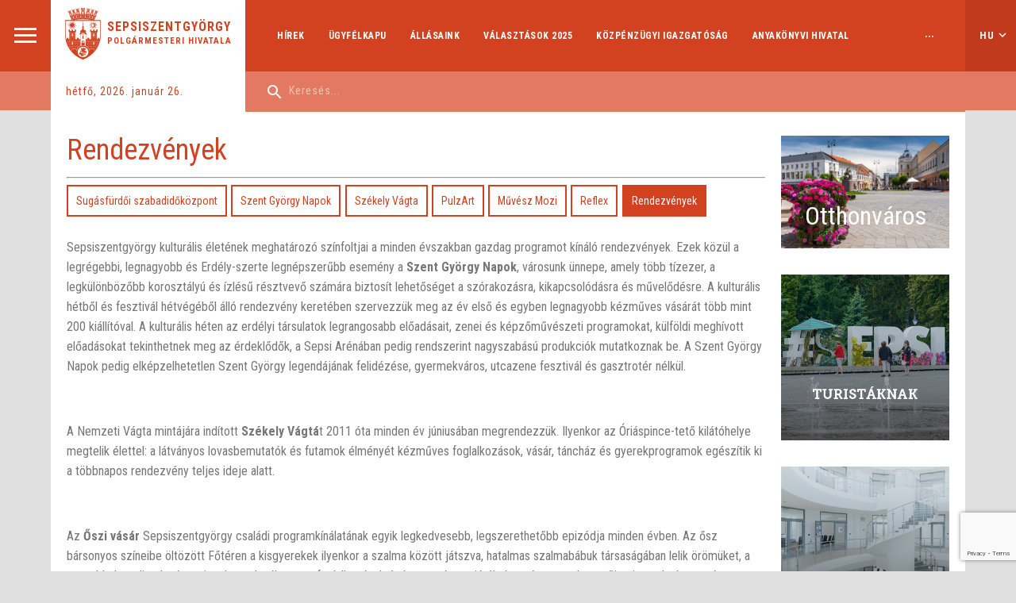

--- FILE ---
content_type: text/html; charset=UTF-8
request_url: https://www.sepsiszentgyorgyinfo.ro/rendezvenyek-leiro
body_size: 8127
content:
<!DOCTYPE html>
<html lang="hu" class="hu">

<head>
	<meta charset="UTF-8">
  	<meta name="viewport" content="width=device-width, initial-scale=1">
  <meta property='og:image' content='https://www.sepsiszentgyorgyinfo.ro/assets/images/placeholder_sepsi.png' /><meta property='og:image:secure_url' content='https://www.sepsiszentgyorgyinfo.ro/assets/images/placeholder_sepsi.png' />	<link href="https://fonts.googleapis.com/css?family=Roboto+Condensed:400,700&amp;subset=latin-ext" rel="stylesheet">
	<link rel="stylesheet" href="/assets/css/reset.css">
	<link rel="stylesheet" href="/vendor/owlcarousel/dist/assets/owl.carousel.min.css" />
	<link rel="stylesheet" href="/assets/css/style.css?v=1769408257">
	<link rel="shortcut icon" href="/favicon.png" type="image/x-icon">
	<link rel="icon" href="/favicon.png" type="image/x-icon">

	<script src="https://code.jquery.com/jquery-3.4.1.min.js"></script>
	<link rel="stylesheet" href="https://cdn.jsdelivr.net/gh/fancyapps/fancybox@3.5.7/dist/jquery.fancybox.min.css" />
	<script src="https://cdn.jsdelivr.net/gh/fancyapps/fancybox@3.5.7/dist/jquery.fancybox.min.js"></script>
	<script src="https://www.google.com/recaptcha/api.js?render=6LedOjMeAAAAAHTGODZDeDgGuV1p-yo3Y_8FcqSE"></script>
	

<!-- Google tag (gtag.js) -->
<script async src="https://www.googletagmanager.com/gtag/js?id=G-44ZN5XCW35"></script>
<script>
  window.dataLayer = window.dataLayer || [];
  function gtag(){dataLayer.push(arguments);}
  gtag('js', new Date());

  gtag('config', 'G-44ZN5XCW35');
</script>

	<title>Rendezvények</title><meta property="og:title" content="Rendezvények"><meta property="og:url" content="https://www.sepsiszentgyorgyinfo.ro/rendezvenyek-leiro">	<!-- test -->
</head>

<body class="wide page rendezvenyek-leiro">

	<div id="fb-root"></div>
	<script>(function(d, s, id) {
		var js, fjs = d.getElementsByTagName(s)[0];
		if (d.getElementById(id)) return;
		js = d.createElement(s); js.id = id;
		js.src = 'https://connect.facebook.net/en_US/sdk.js#xfbml=1&version=v3.2&appId=310193449020676&autoLogAppEvents=1';
		fjs.parentNode.insertBefore(js, fjs);
	}(document, 'script', 'facebook-jssdk'));</script>

	<!-- START MAIN CONTAINER -->
	<div class="maincontainer">
				<div class="mobilemenu-container">
	<div class="menu-btn"><a href="#"><img src="/assets/images/mobilemenu.png" alt="Navigation"></a></div>
	<div class="submenu-line">&nbsp;</div>
</div>
<div class="main-menu-wrapper">
	<div class="main-menu-header">
		<span class="close">&times;</span>

		<div class="logo-container">
			<div class="site-title">
				<div class="logo"><a href="/" class="Sepsiszentgyörgy Polgármesteri Hivatala" title="Sepsiszentgyörgy Polgármesteri Hivatala"><img src="/assets/images/cimer.png" alt="Sepsiszentgyorgy"></a></div>
				<div class="site-name"><span class="city">Sepsiszentgyörgy</span>
					<span class="mayorsoffice">Polgármesteri Hivatala</span>
				</div>
			</div>
		</div>
	</div>

	<div class="search-container">
		<form action="/keresesi-talalatok" method="GET">
			<input type="text" name="search" placeholder="Keresés..." value="" />
		</form>
		<div class="lang-select">
			<ul>
				<li><a href="http://www.sepsiszentgyorgyinfo.ro">HU</a></li>
				<li><a href="http://www.sfantugheorgheinfo.ro">RO</a></li>
				<!-- <li><a href="/?lang=en">EN</a></li> -->
			</ul>
		</div>
	</div>

	<ul class="main-menu-container">
		<li class="main-menu-item dropdown" >
			<a href="#" class="nav-link dropdown-toggle menu-link">Városunk</a>
			<ul class="dropdown-menu">
				<li class="sub-menu-item"><a href="/varosunk" class="nav-link menu-link">Leírás</a>
				</li>
				<li class="sub-menu-item"><a href="/kulturalis-intezmenyek" class="nav-link menu-link">Kulturális intézmények</a>
				</li>
				<li class="sub-menu-item sub-dropdown"><a href="#" class="nav-link dropdown-toggle menu-link">Tanügyi intézmények</a>
					<ul class="L2-dropdown-menu">
						<li><a href="/napkoziotthonok-ovodak-es-bolcsodek" class="nav-link menu-link">Napköziotthonok, óvodák és bölcsődék</a></li>
						<li><a href="/liceumok" class="nav-link menu-link">Líceumok</a></li>
						<li><a href="/altalanos-iskolak" class="nav-link menu-link">Általános iskolák</a></li>
						<li><a href="/szakkozepiskolak" class="nav-link menu-link">Szakközépiskolák</a></li>
						<li><a href="/posztlicealis-kepzes" class="nav-link menu-link">Posztliceális képzés</a></li>
						<li><a href="/egyetemi-kepzes" class="nav-link menu-link">Egyetemi képzés</a></li>
					</ul>
				</li>
				<li class="sub-menu-item sub-dropdown"><a href="#" class="nav-link dropdown-toggle menu-link">Sportlétesítmények</a>
					<ul class="L2-dropdown-menu">
						<li><a href="/uszoda-es-szabadidokozpont" class="nav-link menu-link">Uszoda és Szabadidőközpont</a></li>
						<li><a href="/sugasfurdoi-sportletesitmenyek" class="nav-link menu-link">Sugásfürdői sportlétesítmények</a></li>
						<li><a href="/varosi-strand" class="nav-link menu-link">Városi strand</a></li>
						<li><a href="/korcsolyapalya" class="nav-link menu-link">Korcsolyapálya</a></li>
						<li><a href="/sepsi-arena" class="nav-link menu-link">Sepsi Aréna</a></li>
						<li><a href="/sportcsarnok" class="nav-link menu-link">Sportcsarnok</a></li>
					</ul>
				</li>
				<li class="sub-menu-item"><a href="http://gsnt.ro/mapb/application/harta_site" class="nav-link menu-link">Várostérkép</a>
				</li>
				<li class="sub-menu-item"><a href="/testvertelepulesek" class="nav-link menu-link">Testvértelepülések</a>
				</li>
				<li class="sub-menu-item"><a href="/rendezvenyek" class="nav-link menu-link">Rendezvények</a>
				</li>
			</ul>
		</li>
		<li class="main-menu-item dropdown" >
			<a href="#" class="nav-link dropdown-toggle menu-link">Polgármesteri Hivatal</a>
			<ul class="dropdown-menu">
				<li class="sub-menu-item"><a href="/vezetoseg" class="nav-link menu-link">Vezetőség</a>
				</li>
				<li class="sub-menu-item"><a href="/pagelist-hu?arg=structura" class="nav-link menu-link">Igazgatóságok és irodák</a>
				</li>
				<li class="sub-menu-item"><a href="https://sfantugheorgheinfo.ro/rapoarte-de-activitate-primarie" class="nav-link menu-link">Tevékenységi jelentés - Polgármesteri Hivatal</a>
				</li>
				<li class="sub-menu-item"><a href="/alarendelt-gazdasagi-tarsasagok" class="nav-link menu-link">Alárendelt intézmények</a>
				</li>
				<li class="sub-menu-item"><a href="https://www.google.com/maps/d/u/0/edit?mid=1D-vA943_1aQq3m6a7xaKq3a7OmzIP_2j&ll=45.86491193907675%2C25.784845570623816&z=15" class="nav-link menu-link">Polgármesteri Hivatal székhelyei </a>
				</li>
				<li class="sub-menu-item"><a href="/projektek" class="nav-link menu-link">Pályázatok</a>
				</li>
				<li class="sub-menu-item"><a href="/strategiak" class="nav-link menu-link">Stratégiák</a>
				</li>
				<li class="sub-menu-item"><a href="/kozigazgatasi-atlathatosag" class="nav-link menu-link">Közigazgatási átláthatóság</a>
				</li>
			</ul>
		</li>
		<li class="main-menu-item" >
			<a href="/pagelist-hu?arg=administratie" class="nav-link menu-link">Ügyintézés</a>
		</li>
		<li class="main-menu-item dropdown" >
			<a href="#" class="nav-link dropdown-toggle menu-link">Helyi Tanács</a>
			<ul class="dropdown-menu">
				<li class="sub-menu-item"><a href="/helyi-tanacsosok" class="nav-link menu-link">Helyi tanácsosok</a>
				</li>
				<li class="sub-menu-item"><a href="/szakbizottsagok-16-20" class="nav-link menu-link">Szakbizottságok</a>
				</li>
				<li class="sub-menu-item"><a href="https://www.sfantugheorgheinfo.ro/regulamentul-de-organizare-si-functionare-al-consiliului-local" class="nav-link menu-link">Szervezet és Működési Szabályzat</a>
				</li>
				<li class="sub-menu-item"><a href="https://www.sfantugheorgheinfo.ro/rapoarte-de-activitate-consiliu-local" class="nav-link menu-link">Tevékenységi jelentés - Helyi Tanács</a>
				</li>
				<li class="sub-menu-item"><a href="/tanacsulesek-arhivum" class="nav-link menu-link">Tanácsülések</a>
				</li>
				<li class="sub-menu-item"><a href="tanacsosok-login" class="nav-link menu-link">Belépőkapu-tanácsosok</a>
				</li>
				<li class="sub-menu-item sub-dropdown"><a href="#" class="nav-link dropdown-toggle menu-link">Archívum 2008-2024</a>
					<ul class="L2-dropdown-menu">
						<li><a href="/tanacsosok-08-12" class="nav-link menu-link">Archívum 2008-2012</a></li>
						<li><a href="/tanacsosok-12-16" class="nav-link menu-link">Archívum 2012-2016</a></li>
						<li><a href="/tanacsosok-16-20" class="nav-link menu-link">Archívum 2016-2020</a></li>
						<li><a href="/archivum-2020-2024" class="nav-link menu-link">Archívum 2020-2024</a></li>
					</ul>
				</li>
			</ul>
		</li>
		<li class="main-menu-item" >
			<a href="/osztondijak-tamogatasok" class="nav-link menu-link">Pályázatok és ösztöndíjak</a>
		</li>
	</ul>

	<div class="extra-menu-container">
		<ul class="extra-menu">
			<li><a href="/hirek">Hírek</a></li>
			<li><a href="/ugyfelkapu">Ügyfélkapu</a></li>
			<li><a href="/allashirdetesek-lista">Állásaink</a></li>
			<li><a href="/valasztasok-2024">Választások 2025</a></li>
			<li><a href="/kozpenzugyi-igazgatosag">Közpénzügyi Igazgatóság</a></li>
			<li><a href="/anyakonyvi-hivatal">Anyakönyvi hivatal</a></li>
			<li><a href="/szemelyi-nyilvantarto-osztaly">Személyi Nyilvántartó Osztály</a></li>
			<li><a href="/szocialis">Szociális Igazgatóság</a></li>
			<li><a href="/helyi-rendorseg">Helyi Rendőrség</a></li>
			<li><a href="/sepsi-szaki">Sepsi Szaki</a></li>
			<li><a href="/varosrendezesi-igazgatosag">Urbanisztika</a></li>
			<li><a href="/hirdetesek">Hirdetések</a></li>
			<li><a href="https://sepsinet.ro" target="_blank">SepsiNet</a></li>
		</ul>
	</div>
</div>




		<div class="lang-container">
			<div class="lang-select">
				<a href="#">hu</a>
				<ul>
					<li><a href="http://www.sepsiszentgyorgyinfo.ro">HU</a></li>
					<li><a href="http://www.sfantugheorgheinfo.ro">RO</a></li>
					<!-- <li><a href="/?lang=en">EN</a></li> -->
				</ul>
			</div>
			<div class="sublang-line">&nbsp;</div>
		</div>

		<header>
			<div class="logo-container">
				<div class="site-title">
					<div class="logo"><a href="/" class="Sepsiszentgyörgy Polgármesteri Hivatala" title="Sepsiszentgyörgy Polgármesteri Hivatala"><img src="/assets/images/cimer.png" alt="Sepsiszentgyorgy"></a></div>
					<div class="site-name">
													<a class="city" href="/">Sepsiszentgyörgy</a>
							<a class="mayorsoffice" href="/">Polgármesteri Hivatala</a>
											</div>
				</div>
				<div class="date-container">
					Hétfő, 2026. Január 26.				</div>
			</div>
			<div class="nav-container">
				<div class="main-nav">
															<ul>
													<li><a href="/hirek">Hírek</a></li>
													<li><a href="/ugyfelkapu">Ügyfélkapu</a></li>
													<li><a href="/allashirdetesek-lista">Állásaink</a></li>
													<li><a href="/valasztasok-2024">Választások 2025</a></li>
													<li><a href="/kozpenzugyi-igazgatosag">Közpénzügyi Igazgatóság</a></li>
													<li><a href="/anyakonyvi-hivatal">Anyakönyvi hivatal</a></li>
													<li><a href="/szemelyi-nyilvantarto-osztaly">Személyi Nyilvántartó Osztály</a></li>
													<li><a href="/szocialis">Szociális Igazgatóság</a></li>
													<li><a href="/helyi-rendorseg">Helyi Rendőrség</a></li>
													<li><a href="/sepsi-szaki">Sepsi Szaki</a></li>
													<li><a href="/varosrendezesi-igazgatosag">Urbanisztika</a></li>
													<li><a href="/hirdetesek">Hirdetések</a></li>
													<li><a href="https://sepsinet.ro" target="_blank">SepsiNet</a></li>
											</ul>
					<div class="extra-nav" style="display: none">
						<div>...</div>
						<ul></ul>
					</div>
									</div>
				<div class="search-container">
					<form action="/keresesi-talalatok" method="GET">
						<input type="text" name="search" placeholder="Keresés..." value="" />
					</form>
				</div>
			</div>
		</header>
		
		<!-- START .content-container -->
		<div class="content-container">
<div class="column-primary ">
	<div class="page-content-wrapper">
		<h1 class="title">Rendezvények</h1>
		<hr />
		<div class="page-content">
							<div class="subpages">
					<ul>
													<li>
								<a href="/sugasfurdoi-sportletesitmenyek" title="Sugásfürdői szabadidőközpont">Sugásfürdői szabadidőközpont</a>
							</li>
													<li>
								<a href="/szent-gyorgy-napok-2" title="Szent György Napok" target="_blank">Szent György Napok</a>
							</li>
													<li>
								<a href="/szekely-vagta-2" title="Székely Vágta" target="_blank">Székely Vágta</a>
							</li>
													<li>
								<a href="/pulzart" title="PulzArt">PulzArt</a>
							</li>
													<li>
								<a href="/cinema" title="Művész Mozi">Művész Mozi</a>
							</li>
													<li>
								<a href="/reflex" title="Reflex">Reflex</a>
							</li>
													<li class="active">
								<a href="/rendezvenyek-leiro" title="Rendezvények">Rendezvények</a>
							</li>
											</ul>
				</div>
						<p>Sepsiszentgy&ouml;rgy kultur&aacute;lis &eacute;let&eacute;nek meghat&aacute;roz&oacute; sz&iacute;nfoltjai a minden &eacute;vszakban gazdag programot k&iacute;n&aacute;l&oacute; rendezv&eacute;nyek. Ezek k&ouml;z&uuml;l a legr&eacute;gebbi, legnagyobb &eacute;s Erd&eacute;ly-szerte legn&eacute;pszerűbb esem&eacute;ny a <strong>Szent Gy&ouml;rgy Napok</strong>, v&aacute;rosunk &uuml;nnepe, amely t&ouml;bb t&iacute;zezer, a legk&uuml;l&ouml;nb&ouml;zőbb koroszt&aacute;ly&uacute; &eacute;s &iacute;zl&eacute;sű r&eacute;sztvevő sz&aacute;m&aacute;ra biztos&iacute;t lehetős&eacute;get a sz&oacute;rakoz&aacute;sra, kikapcsol&oacute;d&aacute;sra &eacute;s művelőd&eacute;sre.&nbsp;A kultur&aacute;lis h&eacute;tből &eacute;s fesztiv&aacute;l h&eacute;tv&eacute;g&eacute;ből &aacute;ll&oacute; rendezv&eacute;ny keret&eacute;ben szervezz&uuml;k meg az &eacute;v első &eacute;s egyben legnagyobb k&eacute;zműves v&aacute;s&aacute;r&aacute;t t&ouml;bb mint 200 ki&aacute;ll&iacute;t&oacute;val. A kultur&aacute;lis h&eacute;ten az erd&eacute;lyi t&aacute;rsulatok legrangosabb előad&aacute;sait, zenei &eacute;s k&eacute;pzőműv&eacute;szeti programokat, k&uuml;lf&ouml;ldi megh&iacute;vott előad&aacute;sokat tekinthetnek meg az &eacute;rdeklődők, a Sepsi Ar&eacute;n&aacute;ban pedig rendszerint nagyszab&aacute;s&uacute; produkci&oacute;k mutatkoznak be. A Szent Gy&ouml;rgy Napok pedig elk&eacute;pzelhetetlen Szent Gy&ouml;rgy legend&aacute;j&aacute;nak felid&eacute;z&eacute;se, gyermekv&aacute;ros, utcazene fesztiv&aacute;l &eacute;s gasztrot&eacute;r n&eacute;lk&uuml;l.</p>
<p>&nbsp;</p>
<p>A Nemzeti V&aacute;gta mint&aacute;j&aacute;ra ind&iacute;tott <strong>Sz&eacute;kely V&aacute;gt&aacute;</strong>t 2011 &oacute;ta minden &eacute;v j&uacute;nius&aacute;ban megrendezz&uuml;k. Ilyenkor az &Oacute;ri&aacute;spince-tető kil&aacute;t&oacute;helye megtelik &eacute;lettel: a l&aacute;tv&aacute;nyos lovasbemutat&oacute;k &eacute;s futamok &eacute;lm&eacute;ny&eacute;t k&eacute;zműves foglalkoz&aacute;sok, v&aacute;s&aacute;r, t&aacute;nch&aacute;z &eacute;s gyerekprogramok eg&eacute;sz&iacute;tik ki a t&ouml;bbnapos rendezv&eacute;ny teljes ideje alatt.&nbsp;</p>
<p>&nbsp;</p>
<p>Az <strong>Őszi v&aacute;s&aacute;r</strong> Sepsiszentgy&ouml;rgy csal&aacute;di programk&iacute;n&aacute;lat&aacute;nak egyik legkedvesebb, legszerethetőbb epiz&oacute;dja minden &eacute;vben. Az ősz b&aacute;rsonyos sz&iacute;neibe &ouml;lt&ouml;z&ouml;tt Főt&eacute;ren a kisgyerekek ilyenkor a szalma k&ouml;z&ouml;tt j&aacute;tszva, hatalmas szalmab&aacute;buk t&aacute;rsas&aacute;g&aacute;ban lelik &ouml;r&ouml;m&uuml;ket, a nagyobbak pedig elsz&aacute;ntan igyekeznek v&aacute;logatott foglalkoz&aacute;sok &eacute;s hagyom&aacute;nyos j&aacute;t&eacute;kok sor&aacute;n garasokat gyűjteni, amelyeket azt&aacute;n a v&aacute;s&aacute;rban pog&aacute;cs&aacute;ra, k&ouml;nyvre v&aacute;lthatnak be. A felnőttek mindek&ouml;zben k&eacute;zműves port&eacute;k&aacute;k &eacute;s helyi term&eacute;kek k&ouml;z&uuml;l v&aacute;logathatnak a v&aacute;s&aacute;rban, hagyom&aacute;nyos &iacute;zeket k&oacute;stolhatnak muzsikasz&oacute;ra ringat&oacute;zva.</p>
<p>&nbsp;</p>
<p>A <strong>pulzArt kort&aacute;rs műv&eacute;szeti fesztiv&aacute;l</strong> Sepsiszentgy&ouml;rgy kultur&aacute;lis &eacute;let&eacute;ben tal&aacute;n a legk&uuml;l&ouml;nlegesebb programsorozat, mely 2013-mal kezdődően minden ősszel egyed&uuml;l&aacute;ll&oacute; l&uuml;ktet&eacute;ssel t&ouml;lti fel a v&aacute;rost. A kort&aacute;rs, hat&aacute;rokat feszegető műv&eacute;szetet k&ouml;z&ouml;ss&eacute;g&uuml;nkbe elhoz&oacute; pulzArt keret&eacute;ben a v&aacute;roslak&oacute;knak olyan egy&uuml;ttesekkel, előad&oacute;műv&eacute;szekkel, t&aacute;rsulatokkal, szerzőkkel van lehetős&eacute;g&uuml;k tal&aacute;lkozni, akikkel m&aacute;sutt az orsz&aacute;gban csak elv&eacute;tve, vagy egy&aacute;ltal&aacute;n nem volna. Legyen sz&oacute; ki&aacute;ll&iacute;t&aacute;sokr&oacute;l, műhelyekről, install&aacute;ci&oacute;kr&oacute;l, koncertekről, sz&iacute;nh&aacute;zi vagy b&aacute;bos előad&aacute;sokr&oacute;l, k&ouml;z&ouml;ns&eacute;gtal&aacute;lkoz&oacute;kr&oacute;l, k&ouml;nyvbemutat&oacute;kr&oacute;l, interakt&iacute;v performanszokr&oacute;l vagy filmvet&iacute;t&eacute;sekről, a rendezv&eacute;ny mindig tud &uacute;jat, egyedit &eacute;s meglepőt mutatni, m&eacute;ghozz&aacute; olyan k&ouml;zvetlens&eacute;ggel, amely eredetileg fiatal c&eacute;lk&ouml;z&ouml;ns&eacute;g&eacute;n t&uacute;l &ndash; imm&aacute;r b&aacute;tran &aacute;ll&iacute;thatjuk &ndash; b&aacute;rkit k&eacute;pes mag&aacute;hoz vonzani.</p>
<p>&nbsp;</p>
<p>V&aacute;rosunkban a <strong>t&eacute;li &uuml;nnepek</strong> időszaka mes&eacute;be illő: a Főt&eacute;r &eacute;s v&aacute;rosk&ouml;zpont l&aacute;tv&aacute;nya, a levegőben terjengő illatok &eacute;s a vid&aacute;m zsibong&aacute;s mind-mind meghitt, bensős&eacute;ges hangulatot &aacute;raszt. A decemberi programsor azzal kezdődik, hogy a Főt&eacute;ren fel&aacute;ll&iacute;tott adventi koszor&uacute; első gyerty&aacute;j&aacute;t k&ouml;z&ouml;sen, v&aacute;rakoz&aacute;ssal telve gy&uacute;jtjuk meg. Mire megkezdődik a kar&aacute;csonyi v&aacute;s&aacute;r, a m&aacute;r f&eacute;nybe borult v&aacute;ros a főt&eacute;ri korcsolyap&aacute;lya &ouml;nfeledt kacajait&oacute;l hangos. Az &iacute;zl&eacute;ses v&aacute;s&aacute;ri fah&aacute;zik&oacute;kb&oacute;l azt&aacute;n helyi termelők &eacute;s k&eacute;zművesek k&iacute;n&aacute;lj&aacute;k szemnek-sz&aacute;jnak kedves port&eacute;k&aacute;ikat.&nbsp; Az &eacute;vek sor&aacute;n t&ouml;bb k&uuml;l&ouml;nleges kezdem&eacute;nyez&eacute;ssel igyekezt&uuml;nk m&eacute;g szebb&eacute; tenni a v&aacute;roslak&oacute;k &uuml;nnep&eacute;t. Ilyen volt a főt&eacute;ri toronymuzsika &eacute;s az ott elhelyezett j&eacute;gs&aacute;rk&aacute;ny, az &oacute;&eacute;vb&uacute;cs&uacute;ztat&oacute; lampionereget&eacute;s, a tandem bicikli, amely f&eacute;nybe bor&iacute;totta a k&ouml;r&eacute;je helyezett geod&oacute;mot &eacute;s hexagoninstall&aacute;ci&oacute;kat vagy a Tam&aacute;si &Aacute;ron Sz&iacute;nh&aacute;z homlokzat&aacute;ra virtu&aacute;lis &eacute;p&uuml;letfest&eacute;s (videomapping) technik&aacute;val vet&iacute;tett gyermekrajzok.</p>		</div>
	</div>

	<div class="content-primary-end">
			<div class="single-content-block links quick-links-magyar">						<div class="quick-links">
																								<div class="ql one">
										<a href="/fogadoorak" alt="Fogadóórák" title="Fogadóórák">Fogadóórák</a>
									</div>
																	<div class="ql two">
										<a href="/tipusnyomtatvanyok" alt="Nyomtatványok" title="Nyomtatványok">Nyomtatványok</a>
									</div>
																	<div class="ql two">
										<a href="/hirdetesek" alt="Hirdetések" title="Hirdetések">Hirdetések</a>
									</div>
																	<div class="ql three">
										<a href="/rendezvenyek" alt="Rendezvények" title="Rendezvények">Rendezvények</a>
									</div>
																	<div class="ql three">
										<a href="/normativ-hatarozatok" alt="Normatív határozatok" title="Normatív határozatok">Normatív határozatok</a>
									</div>
																	<div class="ql four">
										<a href="/nagycsalados-program" alt="Nagycsaládos program" title="Nagycsaládos program">Nagycsaládos program</a>
									</div>
																	<div class="ql four">
										<a href="/lakbertamogatas-fiataloknak" alt="Lakbértámogatási program" title="Lakbértámogatási program">Lakbértámogatási program</a>
									</div>
																	<div class="ql four">
										<a href="labbusz-program-setalj-te-is-az-iskoladba-" alt="Lábbusz program" title="Lábbusz program">Lábbusz program</a>
									</div>
																	<div class="ql three">
										<a href="https://sepsiszentgyorgyinfo.ro/helyi-roncsautoprogram" alt="Helyi Roncsautó Program" title="Helyi Roncsautó Program">Helyi Roncsautó Program</a>
									</div>
																	<div class="ql one">
										<a href="https://www.szentgyorgynapok.ro/" alt="Szent György Napok" title="Szent György Napok">Szent György Napok</a>
									</div>
																					</div>
						</div>		</div>
</div>
<div class="sidebar">
			<div class="single-content-block test-image otthonvaros">									<div class="banner-space">
																			<a href="/otthonvaros">
																			<div class='sidebar-image-wrapper homecity-wrapper'>
											<img src="/uploads/homecity.jpeg">
											<div class='sidebar-image-title homecity-title'>Otthonváros</div>
										</div>
																			</a>
																		</div>
									</div><div class="single-content-block image turistaknak">							<div class="banner-space">
															<a href="/turistaknak">
															<img src="/uploads/turistaknak3-1603879481.jpg">
															</a>
														</div>
							</div><div class="single-content-block image vallalkozoknak">							<div class="banner-space">
															<a href="/sepsipark">
															<img src="/assets/images/vallalkozoknak.jpg">
															</a>
														</div>
							</div><div class="single-content-block html varosterkep">						<div class="city-map">
							<img src="/assets/images/varosterkep.jpg">
		<div class="map-btn">
			<a href="http://gsnt.ro/mapb/application/harta_site" target="_blank">
				Várostérkép
			</a>
		</div>						</div>
						</div><div class="single-content-block html facebook-feed-magyar">						<div class="fb-feed">
							<!--div class="fb-page" data-href="https://www.facebook.com/sepsi.ro/" data-tabs="timeline" data-width="340" data-small-header="true" data-adapt-container-width="true" data-hide-cover="false" data-show-facepile="true">
			<blockquote cite="https://www.facebook.com/sepsi.ro/" class="fb-xfbml-parse-ignore"><a href="https://www.facebook.com/sepsi.ro/">Sepsiszentgyörgy Önkormányzata</a></blockquote>
		</div-->						</div>
						</div><div class="single-content-block html rendezvenyek">						<div class="city-map">
							<img src="/assets/images/rendezvenyek.png">
		<div class="map-btn">
			<a href="/rendezvenyek" target="_blank">Rendezvények</a>
		</div>						</div>
						</div>				<div class="homepage-calendar">
			<div class="title">Eseménynaptár</div>
			<div id="calendar-wrap">
	<div class="calendar">
	<div class="calendar-header">
		<a href="#2025-12" class="calendar-prev">‹</a>
		<h5 class="calendar-year-month">2026. január</h5>
		<a href="#2026-02" class="calendar-next">›</a>
		<div class="calendar-week">
			<div class="calendar-day">
				<strong>H</strong>
			</div>
			<div class="calendar-day">
				<strong>K</strong>
			</div>
			<div class="calendar-day">
				<strong>Sz</strong>
			</div>
			<div class="calendar-day">
				<strong>Cs</strong>
			</div>
			<div class="calendar-day">
				<strong>P</strong>
			</div>
			<div class="calendar-day">
				<strong>Sz</strong>
			</div>
			<div class="calendar-day">
				<strong>V</strong>
			</div>
		</div>
	</div>
	<div class="calendar-content">
		<div class="calendar-days">
			<div class="calendar-day month-prev has-event">
				<a href="/rendezvenyek/?day=2025-12-29" target="_self">29</a>			</div>
			<div class="calendar-day month-prev has-event">
				<a href="/rendezvenyek/?day=2025-12-30" target="_self">30</a>			</div>
			<div class="calendar-day month-prev has-event">
				<a href="/rendezvenyek/?day=2025-12-31" target="_self">31</a>			</div>
			<div class="calendar-day month-curr">
				<span>1</span>			</div>
			<div class="calendar-day month-curr">
				<span>2</span>			</div>
			<div class="calendar-day month-curr has-event">
				<a href="/rendezvenyek/?day=2026-01-03" target="_self">3</a>			</div>
			<div class="calendar-day month-curr">
				<span>4</span>			</div>
			<div class="calendar-day month-curr">
				<span>5</span>			</div>
			<div class="calendar-day month-curr">
				<span>6</span>			</div>
			<div class="calendar-day month-curr">
				<span>7</span>			</div>
			<div class="calendar-day month-curr">
				<span>8</span>			</div>
			<div class="calendar-day month-curr">
				<span>9</span>			</div>
			<div class="calendar-day month-curr">
				<span>10</span>			</div>
			<div class="calendar-day month-curr">
				<span>11</span>			</div>
			<div class="calendar-day month-curr">
				<span>12</span>			</div>
			<div class="calendar-day month-curr">
				<span>13</span>			</div>
			<div class="calendar-day month-curr has-event">
				<a href="/rendezvenyek/?day=2026-01-14" target="_self">14</a>			</div>
			<div class="calendar-day month-curr has-event">
				<a href="/rendezvenyek/?day=2026-01-15" target="_self">15</a>			</div>
			<div class="calendar-day month-curr has-event">
				<a href="/rendezvenyek/?day=2026-01-16" target="_self">16</a>			</div>
			<div class="calendar-day month-curr has-event">
				<a href="/rendezvenyek/?day=2026-01-17" target="_self">17</a>			</div>
			<div class="calendar-day month-curr">
				<span>18</span>			</div>
			<div class="calendar-day month-curr">
				<span>19</span>			</div>
			<div class="calendar-day month-curr">
				<span>20</span>			</div>
			<div class="calendar-day month-curr has-event">
				<a href="/rendezvenyek/?day=2026-01-21" target="_self">21</a>			</div>
			<div class="calendar-day month-curr has-event">
				<a href="/rendezvenyek/?day=2026-01-22" target="_self">22</a>			</div>
			<div class="calendar-day month-curr has-event">
				<a href="/rendezvenyek/?day=2026-01-23" target="_self">23</a>			</div>
			<div class="calendar-day month-curr">
				<span>24</span>			</div>
			<div class="calendar-day month-curr">
				<span>25</span>			</div>
			<div class="calendar-day month-curr day-curr">
				<span>26</span>			</div>
			<div class="calendar-day month-curr has-event">
				<a href="/rendezvenyek/?day=2026-01-27" target="_self">27</a>			</div>
			<div class="calendar-day month-curr">
				<span>28</span>			</div>
			<div class="calendar-day month-curr has-event">
				<a href="/rendezvenyek/?day=2026-01-29" target="_self">29</a>			</div>
			<div class="calendar-day month-curr">
				<span>30</span>			</div>
			<div class="calendar-day month-curr">
				<span>31</span>			</div>
			<div class="calendar-day month-next">
				<span>1</span>			</div>
		</div>
	</div>
</div>
			</div>
							<div class="all-events"><a href="/rendezvenyek/?month=2026-01" class="all-events-link">Időszakos események</a></div>
					</div>
	</div>

	</div>
	<!-- END .content-container -->

	<div class="before-footer">
			<div class="single-content-block html instagramfeed">						<div class="">
								<script src="https://apps.elfsight.com/p/platform.js" defer></script>
	<div class="iframely-embed"><div class="iframely-responsive" style="height: 140px; padding-bottom: 0;"><a href="https://www.instagram.com/sepsiszentgyorgy/" data-iframely-url="//cdn.iframe.ly/j18SEY6"></a></div></div><script async src="//cdn.iframe.ly/embed.js" charset="utf-8"></script>
						</div>
						</div>		</div>

	<footer>
		<div class="footer-image">
		</div>
		<div class="footer-content">
										<div class="footer-nav">
									<div class="menu-group">
						<div class="title">VÁROSUNK</div>
													<ul>
																	<li><a href="/varosunk">Leírás</a></li>
																	<li><a href="/kulturalis-intezmenyek">Kulturális intézmények</a></li>
																	<li><a href="/napkoziotthonok-ovodak-es-bolcsodek">Tanügyi intézmények</a></li>
																	<li><a href="/uszoda-es-szabadidokozpont">Sportlétesítmények</a></li>
																	<li><a href="/tulajdonosi-tarsulasok">Tulajdonosi Társulások</a></li>
																	<li><a href="https://www.google.com/maps/place/Sf%C3%A2ntu+Gheorghe/@45.8644422,25.7877668,14.15z">Várostérkép</a></li>
																	<li><a href="/testvertelepulesek">Testvértelepülések</a></li>
																	<li><a href="/esemenyek">Események</a></li>
															</ul>
											</div>
									<div class="menu-group">
						<div class="title">POLGÁRMESTERI HIVATAL</div>
													<ul>
																	<li><a href="/vezetoseg">Vezetőség</a></li>
																	<li><a href="/pagelist-hu?arg=structura">Igazgatóságok és irodák</a></li>
																	<li><a href="/rapoarte-de-activitate-primarie?lang=ro">Tevékenységi jelentés</a></li>
																	<li><a href="/alarendelt-gazdasagi-tarsasagok">Alárendelt intézmények</a></li>
																	<li><a href="https://www.google.com/maps/d/u/0/edit?mid=1D-vA943_1aQq3m6a7xaKq3a7OmzIP_2j&ll=45.86491193907675%2C25.784845570623816&z=15">Polgármesteri Hivatal székhelyei</a></li>
																	<li><a href="/projektek">Pályázatok</a></li>
																	<li><a href="/strategiak">Stratégiák</a></li>
															</ul>
											</div>
									<div class="menu-group">
						<div class="title">HELYI TANÁCS</div>
													<ul>
																	<li><a href="/helyi-tanacsosok">Helyi tanácsosok</a></li>
																	<li><a href="/szakbizottsagok-16-20">Szakbizottságok</a></li>
																	<li><a href="/regulament-de-organizare-si-functionare?lang=ro">Szervezeti és Működési szabályzat</a></li>
																	<li><a href="/rapoarte-de-activitate-consiliu-local?lang=ro">Tevékenységi jelentés</a></li>
																	<li><a href="/tanacsulesek">Tanácsülések</a></li>
																	<li><a href="/tanacsulesek-arhivum">Tanácsülések (arhívum)</a></li>
																	<li><a href="/tanacsosok-login">Belépőkapu-tanácsosok</a></li>
																	<li><a href="/tanacsosok-08-12">Arhívum 2008-2012</a></li>
																	<li><a href="/tanacsosok-12-16">Arhívum 2012-2016</a></li>
															</ul>
											</div>
									<div class="menu-group">
						<div class="title"><a href="/pagelist-hu?arg=administratie" title="ÜGYINTÉZÉS">ÜGYINTÉZÉS</a></div>
											</div>
									<div class="menu-group">
						<div class="title"><a href="/osztondijak-tamogatasok" title="PÁLYÁZATOK ÉS ÖSZTÖNDÍJAK">PÁLYÁZATOK ÉS ÖSZTÖNDÍJAK</a></div>
											</div>
									<div class="menu-group">
						<div class="title"><a href="/kapcsolat?lang=hu" title="KAPCSOLAT">KAPCSOLAT</a></div>
											</div>
								</div>
			
			<div class="footer-copyright">
				<div class="footer-logo"><img src="/assets/images/cimer-footer.png" alt="Sepsiszentgyorgy"></div>
				<div class="copyright-content">
					© 2019 Sepsiszentgyörgy Polgármesteri Hivatala.<br>Minden jog fenntartva.<br>Design & fejlesztés: <a href="http://www.aprilred.com" target="_blank">Aprilred</a>.														</div>
									<div class="footer-logo info-cons-logo"><a href="https://infocons.ro/" target="_blank"><img src="/assets/images/infocons.png" alt="InfoCons"></a></div>
																				</div>
		</div>
	</footer>
	
</div>
<!-- END MAIN CONTAINER -->
<script type="text/javascript" src="https://cdnjs.cloudflare.com/ajax/libs/jquery/3.3.1/jquery.min.js"></script>
<script src="/vendor/owlcarousel/dist/owl.carousel.min.js"></script>
<script type="text/javascript" src="/assets/js/main.js?v=1769408257"></script>
<!-- Go to www.addthis.com/dashboard to customize your tools --> <script type="text/javascript" src="//s7.addthis.com/js/300/addthis_widget.js#pubid=ra-5e6646052a4c18ab"></script>
<script data-account="Hon1w7t0Uz" src="https://cdn.userway.org/widget.js"></script>

</body>
</html>


--- FILE ---
content_type: text/html; charset=utf-8
request_url: https://www.google.com/recaptcha/api2/anchor?ar=1&k=6LedOjMeAAAAAHTGODZDeDgGuV1p-yo3Y_8FcqSE&co=aHR0cHM6Ly93d3cuc2Vwc2lzemVudGd5b3JneWluZm8ucm86NDQz&hl=en&v=PoyoqOPhxBO7pBk68S4YbpHZ&size=invisible&anchor-ms=20000&execute-ms=30000&cb=pl78762wtbpl
body_size: 48874
content:
<!DOCTYPE HTML><html dir="ltr" lang="en"><head><meta http-equiv="Content-Type" content="text/html; charset=UTF-8">
<meta http-equiv="X-UA-Compatible" content="IE=edge">
<title>reCAPTCHA</title>
<style type="text/css">
/* cyrillic-ext */
@font-face {
  font-family: 'Roboto';
  font-style: normal;
  font-weight: 400;
  font-stretch: 100%;
  src: url(//fonts.gstatic.com/s/roboto/v48/KFO7CnqEu92Fr1ME7kSn66aGLdTylUAMa3GUBHMdazTgWw.woff2) format('woff2');
  unicode-range: U+0460-052F, U+1C80-1C8A, U+20B4, U+2DE0-2DFF, U+A640-A69F, U+FE2E-FE2F;
}
/* cyrillic */
@font-face {
  font-family: 'Roboto';
  font-style: normal;
  font-weight: 400;
  font-stretch: 100%;
  src: url(//fonts.gstatic.com/s/roboto/v48/KFO7CnqEu92Fr1ME7kSn66aGLdTylUAMa3iUBHMdazTgWw.woff2) format('woff2');
  unicode-range: U+0301, U+0400-045F, U+0490-0491, U+04B0-04B1, U+2116;
}
/* greek-ext */
@font-face {
  font-family: 'Roboto';
  font-style: normal;
  font-weight: 400;
  font-stretch: 100%;
  src: url(//fonts.gstatic.com/s/roboto/v48/KFO7CnqEu92Fr1ME7kSn66aGLdTylUAMa3CUBHMdazTgWw.woff2) format('woff2');
  unicode-range: U+1F00-1FFF;
}
/* greek */
@font-face {
  font-family: 'Roboto';
  font-style: normal;
  font-weight: 400;
  font-stretch: 100%;
  src: url(//fonts.gstatic.com/s/roboto/v48/KFO7CnqEu92Fr1ME7kSn66aGLdTylUAMa3-UBHMdazTgWw.woff2) format('woff2');
  unicode-range: U+0370-0377, U+037A-037F, U+0384-038A, U+038C, U+038E-03A1, U+03A3-03FF;
}
/* math */
@font-face {
  font-family: 'Roboto';
  font-style: normal;
  font-weight: 400;
  font-stretch: 100%;
  src: url(//fonts.gstatic.com/s/roboto/v48/KFO7CnqEu92Fr1ME7kSn66aGLdTylUAMawCUBHMdazTgWw.woff2) format('woff2');
  unicode-range: U+0302-0303, U+0305, U+0307-0308, U+0310, U+0312, U+0315, U+031A, U+0326-0327, U+032C, U+032F-0330, U+0332-0333, U+0338, U+033A, U+0346, U+034D, U+0391-03A1, U+03A3-03A9, U+03B1-03C9, U+03D1, U+03D5-03D6, U+03F0-03F1, U+03F4-03F5, U+2016-2017, U+2034-2038, U+203C, U+2040, U+2043, U+2047, U+2050, U+2057, U+205F, U+2070-2071, U+2074-208E, U+2090-209C, U+20D0-20DC, U+20E1, U+20E5-20EF, U+2100-2112, U+2114-2115, U+2117-2121, U+2123-214F, U+2190, U+2192, U+2194-21AE, U+21B0-21E5, U+21F1-21F2, U+21F4-2211, U+2213-2214, U+2216-22FF, U+2308-230B, U+2310, U+2319, U+231C-2321, U+2336-237A, U+237C, U+2395, U+239B-23B7, U+23D0, U+23DC-23E1, U+2474-2475, U+25AF, U+25B3, U+25B7, U+25BD, U+25C1, U+25CA, U+25CC, U+25FB, U+266D-266F, U+27C0-27FF, U+2900-2AFF, U+2B0E-2B11, U+2B30-2B4C, U+2BFE, U+3030, U+FF5B, U+FF5D, U+1D400-1D7FF, U+1EE00-1EEFF;
}
/* symbols */
@font-face {
  font-family: 'Roboto';
  font-style: normal;
  font-weight: 400;
  font-stretch: 100%;
  src: url(//fonts.gstatic.com/s/roboto/v48/KFO7CnqEu92Fr1ME7kSn66aGLdTylUAMaxKUBHMdazTgWw.woff2) format('woff2');
  unicode-range: U+0001-000C, U+000E-001F, U+007F-009F, U+20DD-20E0, U+20E2-20E4, U+2150-218F, U+2190, U+2192, U+2194-2199, U+21AF, U+21E6-21F0, U+21F3, U+2218-2219, U+2299, U+22C4-22C6, U+2300-243F, U+2440-244A, U+2460-24FF, U+25A0-27BF, U+2800-28FF, U+2921-2922, U+2981, U+29BF, U+29EB, U+2B00-2BFF, U+4DC0-4DFF, U+FFF9-FFFB, U+10140-1018E, U+10190-1019C, U+101A0, U+101D0-101FD, U+102E0-102FB, U+10E60-10E7E, U+1D2C0-1D2D3, U+1D2E0-1D37F, U+1F000-1F0FF, U+1F100-1F1AD, U+1F1E6-1F1FF, U+1F30D-1F30F, U+1F315, U+1F31C, U+1F31E, U+1F320-1F32C, U+1F336, U+1F378, U+1F37D, U+1F382, U+1F393-1F39F, U+1F3A7-1F3A8, U+1F3AC-1F3AF, U+1F3C2, U+1F3C4-1F3C6, U+1F3CA-1F3CE, U+1F3D4-1F3E0, U+1F3ED, U+1F3F1-1F3F3, U+1F3F5-1F3F7, U+1F408, U+1F415, U+1F41F, U+1F426, U+1F43F, U+1F441-1F442, U+1F444, U+1F446-1F449, U+1F44C-1F44E, U+1F453, U+1F46A, U+1F47D, U+1F4A3, U+1F4B0, U+1F4B3, U+1F4B9, U+1F4BB, U+1F4BF, U+1F4C8-1F4CB, U+1F4D6, U+1F4DA, U+1F4DF, U+1F4E3-1F4E6, U+1F4EA-1F4ED, U+1F4F7, U+1F4F9-1F4FB, U+1F4FD-1F4FE, U+1F503, U+1F507-1F50B, U+1F50D, U+1F512-1F513, U+1F53E-1F54A, U+1F54F-1F5FA, U+1F610, U+1F650-1F67F, U+1F687, U+1F68D, U+1F691, U+1F694, U+1F698, U+1F6AD, U+1F6B2, U+1F6B9-1F6BA, U+1F6BC, U+1F6C6-1F6CF, U+1F6D3-1F6D7, U+1F6E0-1F6EA, U+1F6F0-1F6F3, U+1F6F7-1F6FC, U+1F700-1F7FF, U+1F800-1F80B, U+1F810-1F847, U+1F850-1F859, U+1F860-1F887, U+1F890-1F8AD, U+1F8B0-1F8BB, U+1F8C0-1F8C1, U+1F900-1F90B, U+1F93B, U+1F946, U+1F984, U+1F996, U+1F9E9, U+1FA00-1FA6F, U+1FA70-1FA7C, U+1FA80-1FA89, U+1FA8F-1FAC6, U+1FACE-1FADC, U+1FADF-1FAE9, U+1FAF0-1FAF8, U+1FB00-1FBFF;
}
/* vietnamese */
@font-face {
  font-family: 'Roboto';
  font-style: normal;
  font-weight: 400;
  font-stretch: 100%;
  src: url(//fonts.gstatic.com/s/roboto/v48/KFO7CnqEu92Fr1ME7kSn66aGLdTylUAMa3OUBHMdazTgWw.woff2) format('woff2');
  unicode-range: U+0102-0103, U+0110-0111, U+0128-0129, U+0168-0169, U+01A0-01A1, U+01AF-01B0, U+0300-0301, U+0303-0304, U+0308-0309, U+0323, U+0329, U+1EA0-1EF9, U+20AB;
}
/* latin-ext */
@font-face {
  font-family: 'Roboto';
  font-style: normal;
  font-weight: 400;
  font-stretch: 100%;
  src: url(//fonts.gstatic.com/s/roboto/v48/KFO7CnqEu92Fr1ME7kSn66aGLdTylUAMa3KUBHMdazTgWw.woff2) format('woff2');
  unicode-range: U+0100-02BA, U+02BD-02C5, U+02C7-02CC, U+02CE-02D7, U+02DD-02FF, U+0304, U+0308, U+0329, U+1D00-1DBF, U+1E00-1E9F, U+1EF2-1EFF, U+2020, U+20A0-20AB, U+20AD-20C0, U+2113, U+2C60-2C7F, U+A720-A7FF;
}
/* latin */
@font-face {
  font-family: 'Roboto';
  font-style: normal;
  font-weight: 400;
  font-stretch: 100%;
  src: url(//fonts.gstatic.com/s/roboto/v48/KFO7CnqEu92Fr1ME7kSn66aGLdTylUAMa3yUBHMdazQ.woff2) format('woff2');
  unicode-range: U+0000-00FF, U+0131, U+0152-0153, U+02BB-02BC, U+02C6, U+02DA, U+02DC, U+0304, U+0308, U+0329, U+2000-206F, U+20AC, U+2122, U+2191, U+2193, U+2212, U+2215, U+FEFF, U+FFFD;
}
/* cyrillic-ext */
@font-face {
  font-family: 'Roboto';
  font-style: normal;
  font-weight: 500;
  font-stretch: 100%;
  src: url(//fonts.gstatic.com/s/roboto/v48/KFO7CnqEu92Fr1ME7kSn66aGLdTylUAMa3GUBHMdazTgWw.woff2) format('woff2');
  unicode-range: U+0460-052F, U+1C80-1C8A, U+20B4, U+2DE0-2DFF, U+A640-A69F, U+FE2E-FE2F;
}
/* cyrillic */
@font-face {
  font-family: 'Roboto';
  font-style: normal;
  font-weight: 500;
  font-stretch: 100%;
  src: url(//fonts.gstatic.com/s/roboto/v48/KFO7CnqEu92Fr1ME7kSn66aGLdTylUAMa3iUBHMdazTgWw.woff2) format('woff2');
  unicode-range: U+0301, U+0400-045F, U+0490-0491, U+04B0-04B1, U+2116;
}
/* greek-ext */
@font-face {
  font-family: 'Roboto';
  font-style: normal;
  font-weight: 500;
  font-stretch: 100%;
  src: url(//fonts.gstatic.com/s/roboto/v48/KFO7CnqEu92Fr1ME7kSn66aGLdTylUAMa3CUBHMdazTgWw.woff2) format('woff2');
  unicode-range: U+1F00-1FFF;
}
/* greek */
@font-face {
  font-family: 'Roboto';
  font-style: normal;
  font-weight: 500;
  font-stretch: 100%;
  src: url(//fonts.gstatic.com/s/roboto/v48/KFO7CnqEu92Fr1ME7kSn66aGLdTylUAMa3-UBHMdazTgWw.woff2) format('woff2');
  unicode-range: U+0370-0377, U+037A-037F, U+0384-038A, U+038C, U+038E-03A1, U+03A3-03FF;
}
/* math */
@font-face {
  font-family: 'Roboto';
  font-style: normal;
  font-weight: 500;
  font-stretch: 100%;
  src: url(//fonts.gstatic.com/s/roboto/v48/KFO7CnqEu92Fr1ME7kSn66aGLdTylUAMawCUBHMdazTgWw.woff2) format('woff2');
  unicode-range: U+0302-0303, U+0305, U+0307-0308, U+0310, U+0312, U+0315, U+031A, U+0326-0327, U+032C, U+032F-0330, U+0332-0333, U+0338, U+033A, U+0346, U+034D, U+0391-03A1, U+03A3-03A9, U+03B1-03C9, U+03D1, U+03D5-03D6, U+03F0-03F1, U+03F4-03F5, U+2016-2017, U+2034-2038, U+203C, U+2040, U+2043, U+2047, U+2050, U+2057, U+205F, U+2070-2071, U+2074-208E, U+2090-209C, U+20D0-20DC, U+20E1, U+20E5-20EF, U+2100-2112, U+2114-2115, U+2117-2121, U+2123-214F, U+2190, U+2192, U+2194-21AE, U+21B0-21E5, U+21F1-21F2, U+21F4-2211, U+2213-2214, U+2216-22FF, U+2308-230B, U+2310, U+2319, U+231C-2321, U+2336-237A, U+237C, U+2395, U+239B-23B7, U+23D0, U+23DC-23E1, U+2474-2475, U+25AF, U+25B3, U+25B7, U+25BD, U+25C1, U+25CA, U+25CC, U+25FB, U+266D-266F, U+27C0-27FF, U+2900-2AFF, U+2B0E-2B11, U+2B30-2B4C, U+2BFE, U+3030, U+FF5B, U+FF5D, U+1D400-1D7FF, U+1EE00-1EEFF;
}
/* symbols */
@font-face {
  font-family: 'Roboto';
  font-style: normal;
  font-weight: 500;
  font-stretch: 100%;
  src: url(//fonts.gstatic.com/s/roboto/v48/KFO7CnqEu92Fr1ME7kSn66aGLdTylUAMaxKUBHMdazTgWw.woff2) format('woff2');
  unicode-range: U+0001-000C, U+000E-001F, U+007F-009F, U+20DD-20E0, U+20E2-20E4, U+2150-218F, U+2190, U+2192, U+2194-2199, U+21AF, U+21E6-21F0, U+21F3, U+2218-2219, U+2299, U+22C4-22C6, U+2300-243F, U+2440-244A, U+2460-24FF, U+25A0-27BF, U+2800-28FF, U+2921-2922, U+2981, U+29BF, U+29EB, U+2B00-2BFF, U+4DC0-4DFF, U+FFF9-FFFB, U+10140-1018E, U+10190-1019C, U+101A0, U+101D0-101FD, U+102E0-102FB, U+10E60-10E7E, U+1D2C0-1D2D3, U+1D2E0-1D37F, U+1F000-1F0FF, U+1F100-1F1AD, U+1F1E6-1F1FF, U+1F30D-1F30F, U+1F315, U+1F31C, U+1F31E, U+1F320-1F32C, U+1F336, U+1F378, U+1F37D, U+1F382, U+1F393-1F39F, U+1F3A7-1F3A8, U+1F3AC-1F3AF, U+1F3C2, U+1F3C4-1F3C6, U+1F3CA-1F3CE, U+1F3D4-1F3E0, U+1F3ED, U+1F3F1-1F3F3, U+1F3F5-1F3F7, U+1F408, U+1F415, U+1F41F, U+1F426, U+1F43F, U+1F441-1F442, U+1F444, U+1F446-1F449, U+1F44C-1F44E, U+1F453, U+1F46A, U+1F47D, U+1F4A3, U+1F4B0, U+1F4B3, U+1F4B9, U+1F4BB, U+1F4BF, U+1F4C8-1F4CB, U+1F4D6, U+1F4DA, U+1F4DF, U+1F4E3-1F4E6, U+1F4EA-1F4ED, U+1F4F7, U+1F4F9-1F4FB, U+1F4FD-1F4FE, U+1F503, U+1F507-1F50B, U+1F50D, U+1F512-1F513, U+1F53E-1F54A, U+1F54F-1F5FA, U+1F610, U+1F650-1F67F, U+1F687, U+1F68D, U+1F691, U+1F694, U+1F698, U+1F6AD, U+1F6B2, U+1F6B9-1F6BA, U+1F6BC, U+1F6C6-1F6CF, U+1F6D3-1F6D7, U+1F6E0-1F6EA, U+1F6F0-1F6F3, U+1F6F7-1F6FC, U+1F700-1F7FF, U+1F800-1F80B, U+1F810-1F847, U+1F850-1F859, U+1F860-1F887, U+1F890-1F8AD, U+1F8B0-1F8BB, U+1F8C0-1F8C1, U+1F900-1F90B, U+1F93B, U+1F946, U+1F984, U+1F996, U+1F9E9, U+1FA00-1FA6F, U+1FA70-1FA7C, U+1FA80-1FA89, U+1FA8F-1FAC6, U+1FACE-1FADC, U+1FADF-1FAE9, U+1FAF0-1FAF8, U+1FB00-1FBFF;
}
/* vietnamese */
@font-face {
  font-family: 'Roboto';
  font-style: normal;
  font-weight: 500;
  font-stretch: 100%;
  src: url(//fonts.gstatic.com/s/roboto/v48/KFO7CnqEu92Fr1ME7kSn66aGLdTylUAMa3OUBHMdazTgWw.woff2) format('woff2');
  unicode-range: U+0102-0103, U+0110-0111, U+0128-0129, U+0168-0169, U+01A0-01A1, U+01AF-01B0, U+0300-0301, U+0303-0304, U+0308-0309, U+0323, U+0329, U+1EA0-1EF9, U+20AB;
}
/* latin-ext */
@font-face {
  font-family: 'Roboto';
  font-style: normal;
  font-weight: 500;
  font-stretch: 100%;
  src: url(//fonts.gstatic.com/s/roboto/v48/KFO7CnqEu92Fr1ME7kSn66aGLdTylUAMa3KUBHMdazTgWw.woff2) format('woff2');
  unicode-range: U+0100-02BA, U+02BD-02C5, U+02C7-02CC, U+02CE-02D7, U+02DD-02FF, U+0304, U+0308, U+0329, U+1D00-1DBF, U+1E00-1E9F, U+1EF2-1EFF, U+2020, U+20A0-20AB, U+20AD-20C0, U+2113, U+2C60-2C7F, U+A720-A7FF;
}
/* latin */
@font-face {
  font-family: 'Roboto';
  font-style: normal;
  font-weight: 500;
  font-stretch: 100%;
  src: url(//fonts.gstatic.com/s/roboto/v48/KFO7CnqEu92Fr1ME7kSn66aGLdTylUAMa3yUBHMdazQ.woff2) format('woff2');
  unicode-range: U+0000-00FF, U+0131, U+0152-0153, U+02BB-02BC, U+02C6, U+02DA, U+02DC, U+0304, U+0308, U+0329, U+2000-206F, U+20AC, U+2122, U+2191, U+2193, U+2212, U+2215, U+FEFF, U+FFFD;
}
/* cyrillic-ext */
@font-face {
  font-family: 'Roboto';
  font-style: normal;
  font-weight: 900;
  font-stretch: 100%;
  src: url(//fonts.gstatic.com/s/roboto/v48/KFO7CnqEu92Fr1ME7kSn66aGLdTylUAMa3GUBHMdazTgWw.woff2) format('woff2');
  unicode-range: U+0460-052F, U+1C80-1C8A, U+20B4, U+2DE0-2DFF, U+A640-A69F, U+FE2E-FE2F;
}
/* cyrillic */
@font-face {
  font-family: 'Roboto';
  font-style: normal;
  font-weight: 900;
  font-stretch: 100%;
  src: url(//fonts.gstatic.com/s/roboto/v48/KFO7CnqEu92Fr1ME7kSn66aGLdTylUAMa3iUBHMdazTgWw.woff2) format('woff2');
  unicode-range: U+0301, U+0400-045F, U+0490-0491, U+04B0-04B1, U+2116;
}
/* greek-ext */
@font-face {
  font-family: 'Roboto';
  font-style: normal;
  font-weight: 900;
  font-stretch: 100%;
  src: url(//fonts.gstatic.com/s/roboto/v48/KFO7CnqEu92Fr1ME7kSn66aGLdTylUAMa3CUBHMdazTgWw.woff2) format('woff2');
  unicode-range: U+1F00-1FFF;
}
/* greek */
@font-face {
  font-family: 'Roboto';
  font-style: normal;
  font-weight: 900;
  font-stretch: 100%;
  src: url(//fonts.gstatic.com/s/roboto/v48/KFO7CnqEu92Fr1ME7kSn66aGLdTylUAMa3-UBHMdazTgWw.woff2) format('woff2');
  unicode-range: U+0370-0377, U+037A-037F, U+0384-038A, U+038C, U+038E-03A1, U+03A3-03FF;
}
/* math */
@font-face {
  font-family: 'Roboto';
  font-style: normal;
  font-weight: 900;
  font-stretch: 100%;
  src: url(//fonts.gstatic.com/s/roboto/v48/KFO7CnqEu92Fr1ME7kSn66aGLdTylUAMawCUBHMdazTgWw.woff2) format('woff2');
  unicode-range: U+0302-0303, U+0305, U+0307-0308, U+0310, U+0312, U+0315, U+031A, U+0326-0327, U+032C, U+032F-0330, U+0332-0333, U+0338, U+033A, U+0346, U+034D, U+0391-03A1, U+03A3-03A9, U+03B1-03C9, U+03D1, U+03D5-03D6, U+03F0-03F1, U+03F4-03F5, U+2016-2017, U+2034-2038, U+203C, U+2040, U+2043, U+2047, U+2050, U+2057, U+205F, U+2070-2071, U+2074-208E, U+2090-209C, U+20D0-20DC, U+20E1, U+20E5-20EF, U+2100-2112, U+2114-2115, U+2117-2121, U+2123-214F, U+2190, U+2192, U+2194-21AE, U+21B0-21E5, U+21F1-21F2, U+21F4-2211, U+2213-2214, U+2216-22FF, U+2308-230B, U+2310, U+2319, U+231C-2321, U+2336-237A, U+237C, U+2395, U+239B-23B7, U+23D0, U+23DC-23E1, U+2474-2475, U+25AF, U+25B3, U+25B7, U+25BD, U+25C1, U+25CA, U+25CC, U+25FB, U+266D-266F, U+27C0-27FF, U+2900-2AFF, U+2B0E-2B11, U+2B30-2B4C, U+2BFE, U+3030, U+FF5B, U+FF5D, U+1D400-1D7FF, U+1EE00-1EEFF;
}
/* symbols */
@font-face {
  font-family: 'Roboto';
  font-style: normal;
  font-weight: 900;
  font-stretch: 100%;
  src: url(//fonts.gstatic.com/s/roboto/v48/KFO7CnqEu92Fr1ME7kSn66aGLdTylUAMaxKUBHMdazTgWw.woff2) format('woff2');
  unicode-range: U+0001-000C, U+000E-001F, U+007F-009F, U+20DD-20E0, U+20E2-20E4, U+2150-218F, U+2190, U+2192, U+2194-2199, U+21AF, U+21E6-21F0, U+21F3, U+2218-2219, U+2299, U+22C4-22C6, U+2300-243F, U+2440-244A, U+2460-24FF, U+25A0-27BF, U+2800-28FF, U+2921-2922, U+2981, U+29BF, U+29EB, U+2B00-2BFF, U+4DC0-4DFF, U+FFF9-FFFB, U+10140-1018E, U+10190-1019C, U+101A0, U+101D0-101FD, U+102E0-102FB, U+10E60-10E7E, U+1D2C0-1D2D3, U+1D2E0-1D37F, U+1F000-1F0FF, U+1F100-1F1AD, U+1F1E6-1F1FF, U+1F30D-1F30F, U+1F315, U+1F31C, U+1F31E, U+1F320-1F32C, U+1F336, U+1F378, U+1F37D, U+1F382, U+1F393-1F39F, U+1F3A7-1F3A8, U+1F3AC-1F3AF, U+1F3C2, U+1F3C4-1F3C6, U+1F3CA-1F3CE, U+1F3D4-1F3E0, U+1F3ED, U+1F3F1-1F3F3, U+1F3F5-1F3F7, U+1F408, U+1F415, U+1F41F, U+1F426, U+1F43F, U+1F441-1F442, U+1F444, U+1F446-1F449, U+1F44C-1F44E, U+1F453, U+1F46A, U+1F47D, U+1F4A3, U+1F4B0, U+1F4B3, U+1F4B9, U+1F4BB, U+1F4BF, U+1F4C8-1F4CB, U+1F4D6, U+1F4DA, U+1F4DF, U+1F4E3-1F4E6, U+1F4EA-1F4ED, U+1F4F7, U+1F4F9-1F4FB, U+1F4FD-1F4FE, U+1F503, U+1F507-1F50B, U+1F50D, U+1F512-1F513, U+1F53E-1F54A, U+1F54F-1F5FA, U+1F610, U+1F650-1F67F, U+1F687, U+1F68D, U+1F691, U+1F694, U+1F698, U+1F6AD, U+1F6B2, U+1F6B9-1F6BA, U+1F6BC, U+1F6C6-1F6CF, U+1F6D3-1F6D7, U+1F6E0-1F6EA, U+1F6F0-1F6F3, U+1F6F7-1F6FC, U+1F700-1F7FF, U+1F800-1F80B, U+1F810-1F847, U+1F850-1F859, U+1F860-1F887, U+1F890-1F8AD, U+1F8B0-1F8BB, U+1F8C0-1F8C1, U+1F900-1F90B, U+1F93B, U+1F946, U+1F984, U+1F996, U+1F9E9, U+1FA00-1FA6F, U+1FA70-1FA7C, U+1FA80-1FA89, U+1FA8F-1FAC6, U+1FACE-1FADC, U+1FADF-1FAE9, U+1FAF0-1FAF8, U+1FB00-1FBFF;
}
/* vietnamese */
@font-face {
  font-family: 'Roboto';
  font-style: normal;
  font-weight: 900;
  font-stretch: 100%;
  src: url(//fonts.gstatic.com/s/roboto/v48/KFO7CnqEu92Fr1ME7kSn66aGLdTylUAMa3OUBHMdazTgWw.woff2) format('woff2');
  unicode-range: U+0102-0103, U+0110-0111, U+0128-0129, U+0168-0169, U+01A0-01A1, U+01AF-01B0, U+0300-0301, U+0303-0304, U+0308-0309, U+0323, U+0329, U+1EA0-1EF9, U+20AB;
}
/* latin-ext */
@font-face {
  font-family: 'Roboto';
  font-style: normal;
  font-weight: 900;
  font-stretch: 100%;
  src: url(//fonts.gstatic.com/s/roboto/v48/KFO7CnqEu92Fr1ME7kSn66aGLdTylUAMa3KUBHMdazTgWw.woff2) format('woff2');
  unicode-range: U+0100-02BA, U+02BD-02C5, U+02C7-02CC, U+02CE-02D7, U+02DD-02FF, U+0304, U+0308, U+0329, U+1D00-1DBF, U+1E00-1E9F, U+1EF2-1EFF, U+2020, U+20A0-20AB, U+20AD-20C0, U+2113, U+2C60-2C7F, U+A720-A7FF;
}
/* latin */
@font-face {
  font-family: 'Roboto';
  font-style: normal;
  font-weight: 900;
  font-stretch: 100%;
  src: url(//fonts.gstatic.com/s/roboto/v48/KFO7CnqEu92Fr1ME7kSn66aGLdTylUAMa3yUBHMdazQ.woff2) format('woff2');
  unicode-range: U+0000-00FF, U+0131, U+0152-0153, U+02BB-02BC, U+02C6, U+02DA, U+02DC, U+0304, U+0308, U+0329, U+2000-206F, U+20AC, U+2122, U+2191, U+2193, U+2212, U+2215, U+FEFF, U+FFFD;
}

</style>
<link rel="stylesheet" type="text/css" href="https://www.gstatic.com/recaptcha/releases/PoyoqOPhxBO7pBk68S4YbpHZ/styles__ltr.css">
<script nonce="4eCMHxjAw9ntFRtTt_pQZA" type="text/javascript">window['__recaptcha_api'] = 'https://www.google.com/recaptcha/api2/';</script>
<script type="text/javascript" src="https://www.gstatic.com/recaptcha/releases/PoyoqOPhxBO7pBk68S4YbpHZ/recaptcha__en.js" nonce="4eCMHxjAw9ntFRtTt_pQZA">
      
    </script></head>
<body><div id="rc-anchor-alert" class="rc-anchor-alert"></div>
<input type="hidden" id="recaptcha-token" value="[base64]">
<script type="text/javascript" nonce="4eCMHxjAw9ntFRtTt_pQZA">
      recaptcha.anchor.Main.init("[\x22ainput\x22,[\x22bgdata\x22,\x22\x22,\[base64]/[base64]/[base64]/[base64]/[base64]/UltsKytdPUU6KEU8MjA0OD9SW2wrK109RT4+NnwxOTI6KChFJjY0NTEyKT09NTUyOTYmJk0rMTxjLmxlbmd0aCYmKGMuY2hhckNvZGVBdChNKzEpJjY0NTEyKT09NTYzMjA/[base64]/[base64]/[base64]/[base64]/[base64]/[base64]/[base64]\x22,\[base64]\\u003d\x22,\x22w4hYwpIiw6ErwrDDiAfDqifDjMOUwqrCpWo2wq7DuMOwHH5/woXDgl7ClyfDkU/[base64]/DozDCmivDvkBCYndIAMK4ZSvCswLDomjDh8OVE8ONMMO9wpQoS17DjcO6w5jDqcKIL8KrwrZcw4jDg0jCjgJCOEh+wqjDosOlw7PCmsKLwpIow4dgLMKXBlfCjcKew7o6wpXCu3bCiX88w5PDkk1vZsKww5XCv19DwpIRIMKjw5t9PCN/eAdOQsKAfXEPbMOpwpACXmttw7hUwrLDsMKBfMOqw4DDmQnDhsKVGMKjwrEbUcKdw55LwrAPZcOJRcOJUW/[base64]/Ch8OrwqknwpHDoiorw6RxHMOrVMONwq9Qw6bDrsKCwpjCnGJoOQPDn0BtPsO1w4/DvWsGOcO8GcK9wpnCn2tSHxvDhsKGETrCjwENMcOMw4fDhcKAY2zDiX3CkcKHDcOtDUDDlsObP8O2wojDohRsworCvcOKQ8Kkf8OHwp3ClDRfYzfDjQ3CpSlrw6sMw63CpMKkNMKPe8KSwrpaOmB+wr/CtMKqw5jCrsO7wqEVGARIC8ObN8OiwoFDbwNBwr9nw7PDpsOUw44+wrvDkhduwrLCs1sbw7jDg8OXCV3Dq8OuwpJww6/[base64]/BzHCk8Ocw7nDiwnDuMOmDFbDisKEwqN6w74cSyVcXBPDrMO7GMOmaWleOsOjw6ttwpDDpiLDoUkjwp7CnMORHsOHGlLDkCFXw6FCwrzDs8KlTErCgCMgIcO3wpXDmcOka8Oxw6/Ci3nDiTY+ecKyQRluU8K0e8KSwoEGw7wGwrXCsMKhw5DCvnAew6zCkkhRFcKiwqw8DMK9ZXYbdsO+w6jDocOSw7/CklDCvMOtwqLDl1DDmWPDmAXCjsK6B3PDiRnCvSrDgDtPwr1Kwr9qw6/DtGMywqjCk1B9w5DCojfCo0fCvirCpMKiw74ew47Dl8KjKD/Cm3LDujdmNknCvcOGwqXDoMOIL8K1w4EPwobDqxUBw6TCkGd2c8KOw6nCqMKDXsKmw4Uowq7Du8OJfsK3wovDvy/[base64]/DoSnCvwZfwoTDnMO+w7/[base64]/Dny5VBMKLw55Xw6fDpRNebsOXD8KTUsKbwrfDkMOeWWRSWwTDmEQoNcOdIHLCtyddwpjDo8OebcKWw7fCsk7CmMKrw7QRwqBJFsKHwqHCl8KYw7UWw7DCoMKGwoXDnFTDpjjCjTLCmcOIwo3DhETCrMO3wp7Ds8KfCUY+w4B/[base64]/Cj8KOw7VaVjIYwqLCuQjCuifDq8O7wqwdFsOTIlh2w6tlE8KJwq0LHsONw7Muwp/[base64]/DgcKvWE3CoEvCimcMesKDw4YtwrfCk0MkVE5gLSAAwqscK2FICcOHFW8dKkfCgsKTP8Kswp/Cj8OEwo7Dq14qbsKLw4HCgzl/[base64]/[base64]/DuMOaSnTDnUM2d27DosK7w5BsO8ObwqtKw6txwr9gw5rDpMKBYMKIwosEw70xRsOACsK5w47DrcKCJW4Jw7bCh347bUVkb8K1Yh1lwqfDrnrDggZHbMKye8KzTiTClA/Dt8Obw4/CnsOPw4YjLnPCsQFewrR5Uh0pD8KPIG9tDV/[base64]/[base64]/Cpk7CksKBw73Dhz3Ckjgjw4jDhMK6Z8KDw6HCisKowqrCiEXDoFEdO8OtSjvCilzCil4XKMOENjkFwqh6SxIIPMOfwrLDpsKYY8KcwojCoHQfw7cSwoDDlU7DuMOLwodswpHDuhzDlgDDt0ZpfMORIUXCsi/Dkj/CucOFw6Yww4fClMOJNHzDrTtCw49qfsKzKGLDuBgNQ03DtcKkQlNHwpdVw5RlwrEMwohoW8KrMcOGw44xwqEILsKDVsO1wrlIw7/DlHJxwoZPwrXDu8Kpw6bCjD84w4/Do8ONJcKZw43Ci8O8w4QXbj8QAsO1TsK8DTMLw5cDVsOow7LDghUYWhrCo8KOw7NLGsK7IUXDs8K5T05swrMowprDhnfDlXJwJEnCq8KsIcOZwpNCTFdmMSIIWcKGw59yKcOdOcKnRCdFw6nDt8K4wpsAXk7CtwjCvcKJZyQ7bsKwCF/[base64]/Dm2vCtAxjTE7Du2YSwq/CmX/DgcOIKD3DvzEbwq50bhrDg8Kww6gOw6vCqjd3NwM8wq8IfMO5NFbCssOPw5w5acKeAMKiwosmwqxawoFmw7XCisKhXz3CqzLClsOMVMKWw40/w6bCiMObw5/DkCrCmkTDoh8WKsKawpo/woUPw6F3UsOvW8OuwrHDj8ORUkzCkXHDhsK6w6jCoGnDssKKw4YKwrhsw78VwoZpLMOFACXCrsO4OG1xCsKow7BfYEENwp8gwrfDt05Ad8OIwoAOw7FJHMOtdcKIwqvDnMKWel3CuyHCk3jDpsOlacKIwp8dVArCnwPCvsO7wp/[base64]/Cm8KYw6DDkcKnw5zDscOFw7NlwonDojrDsF46wpDCrwXCgcOQGCdpUy/DkFfCuFQiF3cHw6zCocKPwoXDlsKKKMOnIDI2w5Rbw4dVw7nDo8KBwoBLPcKlMF4VFMOtw4kAw7E7UAp2w7JGScOUw4EnwpvCuMKrw48YwojDscOHUsONLsOoSsKmw53DqcOdwrAgNTMCb1coHMKHwp7DgsKgwpLCrcOIw5VawocEN2gFfAXCkQFTw5gsAcOLwp/ChDfDo8KmRDnCocK4wq3Cm8KoOsOfwqHDj8Osw67CsGjCsHlywqfCrcOJwp0Xwrg3w7jCl8Kiw7ocdcKKMcOSHMK9wpbDlF8HdGYvw5rCuhMIwqzCvMOCw55BacOew5JTw4rClMK1wplOwrgoGgRBBsKnw7FnwodrWBPDvcKrPwMyw4VLExPCr8Kaw4lbIcOcw6/[base64]/CjcONw5Nhwo5DwqDCl8K2wrXCsMOeEW/DusKRwqlPwr5fwphGwq8gPsKcZcO3wpBKw6Q0AyjCiE/CrcKBY8OecUAtw6szXsKnDyPCoA9QGsONCsO2cMKfesOnw7LDkcOFw6/[base64]/wqvDu0PDiMO9ORDCk8OcS1U3w7TDjk7DoEPDiEAzwpxLwq40w6l5wpTCtRnDuAPDjAhTw5Uww6dOw6HCm8KWwrLCv8OEHkvDhcOKWxAjw6ZXwpJpwo4Pw7JVOnV4w4DDjcOBw5PCnMKcwp0/WUltwq1CfVDDoMO/wq/Ct8KZw7wHw5UPMFVPKgRzYFQNw4FIwrTCscKcwovCvS3DlMKyw6vDvnp/woxdw4drwo/[base64]/Dq2TCoAhdwpx6MlrDq2N7WnrCrsK8w7ojwpAoHMO6d8KHw7TCscK1Ch/ChsO/VsOaWDQkFsKUb3l8RMOuwrcQwobCmQjDt0DDnRlobkYKUsOSwpvDocKgP0XCvsKaYsO8D8O1w7rDnzMpcihPwpTCmMOvwqV0wrfDiGDCuSDDvHMkw7LCnW/DkTvChWcOwpYfB20DwrfDphfDvsOdw5jClj/DqMO7DsOoLMKLw4UbWUMSw7tJwpIDT1bDlE3CkBXDsjDCsyDCjMKeBsOgw60Mwr7DkRnDi8KSw7dVwr7DucOeIF9JEsOpPsKAwr8lwqQVw74SNVTDkT3Dj8OMGizCucOjJ2kQw74pRsK4w6s3w7xOVmwqw6rDtx7Coj3DkMO/PsODXmDCgRp8BcKfw63DicOLworCti5QCCvDi0DCmMOuw7rDtAXCgGDCl8KeGBDDlkDDqwLDiSDDhmzDiMKmwpZFc8KZfC7CtlN9Xx/CncKHwpQhwpMjZcO+wrdTwrTChsOxw5UBwrjDkMKCw4TCukjDvhUKwobDgCnClSsSTXJBW1wjwpFObcO5wpd3w4d1wrDDoRXDpVsUHm1Ow53CjcKRDwc5w4DDncKNw57DocOmEjPCucK/ZUvDsSjDgwXCqMOaw4bDrTZswr5gd0xdRMKqOTDCkH82RDfCnsK8w5HCi8KfSzvDksOCwpcAD8Kgw5XDoMOOw4zCr8KRVMOywoRaw7YVwrTClcK1wqXDocKUwq/DpMK4wpXCh3ZqJDTCtMO9WMKDJVdpwqJhwoHChsOKw7XDhQ/DgcOAwpvCgFhudExSdXDCmxDDmMOEw7w/woI1V8OOwoPCo8O6wpgqw78Ow6giwoBCwq9nDcKvJsKmFsORScOCw681D8OtX8OWwqLDrCfCsMOSAVbCksO3w79Fw5xjQlVYDhrDnmAQwprCicOJJgIJwozDgx7Dmj1OdMKXcBx9ZjlDLMOxSBRiZcOFc8OGfHPCnMOLU2DCi8KBwohVJlLCh8Klw6vDh0/DqEvDglpow7XCmcKsP8OkWsKDfkHCtMOwYMOTwpPCsS7CoC1qw6TCvsOWw6PCs2PDnSHDtcKDE8K+ExF1P8KPwpbDhMOBw4dqw7bCpcOxa8Olw69Wwps+X33DjcOvw7xhVWlDw5haczLCti7CqCHCshJZw6I+eMKXwo/DhFBwwpliEVTDj3/DhMK6DV4gw6VWccO2wppqWsKEwpEVGV3DomvDrgFxwpHDlsK7w7UEw7NwDyPDjcOZwpvDnSwww47Csj7DnMKqDlJFw4FTCMOJwqtdJsOKLcKJS8KmwqvCm8K4wrECGMKEw7U/[base64]/DmXh4w7xILzgpZMOuF8OXwrozKsOvOQdmw6gYa8Kywp4wM8O3wopUw4kcWzvDocOewqEmF8OjwqloT8KPVBjClkjCoV3CiQfCgHPDiyt/LsOVWMOOw7YtDD4FGMKcwpbCuSU0WMOvw7ZpAcOrKMOVwo8ew6Mtwqw2w5nDgmLCnsOXTMKkKcOwHQHDtMKSwrpWIlrDnW1iw55Lw43Dnkgew7QhSkpGM2bCiS5INMKMLcKmwrJ4VsOBw6fCvcKbwqEHExbDusK/[base64]/DhjlbMldDw50swooEZsOTFzZndsKoXVTDl1oVf8OYwrkAw6fCtcOPQsOWw7LDgsKewpEiXxfCrcKaw6rChk7CvDIow5cNw49Ow6nDjGjCjMOZG8KSw6weScKsNMK/w7Q7IcOiw4V9w5zDqsKjw6DCnSbCjFpAVMKkw4RhGU3CmcKXVsOtbcO8fmwKAVTCncOAewQpfMO4QMOgw75QAiHDoFFJVxhcwqEGw7oyWMK6IcObw7jDs33Cq1RsRmvDpT/DgMOiA8KuZwI2w6IcVTLCt3VmwqcQw6nDosK4M27Cik/[base64]/[base64]/Cm8Knw5VgwqIGVsKrw4nCqcK3w7rChVHDvcKweF59Ui7Dl8Ojw6B/WxRKw7rCpl1GGsK2wqkRHcKIXnLDojnDjT/CgX8KL23Dp8O0wpMRH8OwD23CqsKwQy5Ww4vDgcObwp/[base64]/DlijDh8KSU8K7aERgdUZDcsOPRMOrw7FZw47DucKxwr/[base64]/X13DiW/CoGJ5wowjYcOQQsO2wqRrUk9CQ8OMwqBdfMKwckHDhwzDjCAMHxoFYsKCwodwJ8KzwrVswpRqw7jCsVR3wpphdRbDjcKrUsKBGR7DkzpnI3TDnkPCiMK/UcO6Fx4BSVPDlcOmwpXCqw/CsyQXworCvDnCnMK/w4PDmcO9HMO7w6jDqcKUTCMSHcKuw5vDn2Etw7PDhGHDnMKiJnzDpkxBfWI2w6HCk13Dk8KgwqDDiUhJwqMfw4lfwpU0UXvDrgrCnMKww5HDlcOyRsKKQjtEPzfCmcKLNTPCvFMrwrnDs3hyw5dqH3BcAyNKwr/[base64]/CgGrCvXXCqE/[base64]/CnMK3wqHDlcKuND/Cp8OIXMKJwpZswqrDh8ODwqDCh8OkZDDCjnvCqsK0wqI1wo7DrcOzJgJWUllzw6rDv2J/[base64]/Domdfdj4YT8KBTxsAUnjCoMKKTVIKQcOnOMOAwrwew4ZVUsKZRncywqXCncKcKwzDm8K/LcO0w45ewqUoWCsEwpDCjkvDlCNGw44Fw6YRIMOdwplqUHTCu8KFPA8qw7LDlMKUw7DClMOvwqrCqnDDnRXCpkLDgnbDksKYcULCi38ZKMKxw7Z0w5fCi2/Dk8O0NFrCoELDgMOqXcKuZsKdwr3DjgQnw6Q4w4w7M8Kuwoh3w6jDp3fDqMK/FCjCmD01I8OyLGDDuiYVNGRBbsKdwr/[base64]/CoSDDj0UMw6zDlDIEw6DDlxUEMsKuXWgGDsKZY8OSLA7DucKwAMOow4zCicK5YDUQwohaZ0prw7RjwrnCrMOIw63CkXPDrMKPwrZzVcOdEFzDhsKQLUokwoPDgF7CgsK0fMOfWlEvZDXDg8Kdw7PDgmnCoTzDtsODwrIRFcOswr/[base64]/axHCmTfCh8OlwoU/[base64]/Di8Krazgiw6zCgQbDscOew6DCgQLCohYbE1pew6jDgh/DrTdJIsOpZsOUw6spEcO2w4bCqMOtE8OELHZhNARcb8KgasKbwo13O2vCn8Ofwo8VVA0qw4EqUSDCqX3DhCwiwpTCh8ODCQnCg30KRcOuLcKOw4bDmhQgw55Iw5zCvT5lD8OdwoTCsMOOwo/DjMKQwp1GYcKWwqsawo/[base64]/CqMOfwpUkwqXCjTHCpVhzw6vCvW/ChD3CncOLD8OIw5PDhVVOe1/[base64]/Dg8OxwroEw5bDuCjDpcOIwpMnw6stw4kTWDPDrFgpwprCtivDtMOVCcKcwodkwo3DocKkO8OYJsKjw5x6UGnCrSxWJ8K1DMO4H8K8wpUdKnHClsOgZsKbw6LDk8O/wr8sIwBVw4bDjsKALMKywpAsZ3rDpQLCmsODXsOzAj8vw6fDvcKzw64/XcKCwr18OcO3w698KMOiw6V0VMObQxwtwr1ow67Cs8Ksw5PCsMKaVsOlwofCrxV1w4fCk2jCl8OPZ8K9BcKdwpdLDMOuXcK5w6ggUcOlw7HDtsK8YEoLw55FJcO5wqFGw4t/wprDgTzCn1jDo8K3wpPCn8KVwrrCtz/CsMKLw6/DrMOMYcOiBGMCNBE1b2XCl2kZw47DvGfDucKTJy0BXMOQWE7DowfDiGTDqsOcFcKxThvDisKTNT7CjMO7C8OSd2XDt1bCoCDDhhF6VMK5wrY+w4jCmMK2w4nCrG/[base64]/w6bDv23DoS7DvcO9w53CulsEGMKsEkFAMALClMOTwqIIw4rCtsKMIVLCjg4ePcO1w6tew6dtwqdkwovDt8Kbb0nCusKLwpnCsmPCvcKkRsOLwpNgw6XCuGbCt8KQGsK6RE9PTsKSwo/Ch2NPRcKYVMOLwqNjccOZKlIdGsOyZMO9w7LDmzRGMBhTw43Dt8OgZ1jCjsOXw6XDvBXDpljDrgvCrx4Pwr3DqMOJwp3DjHRJMF0IwrdAZsKQwr4fwrLDvzbDvy/DpBRpdirDvMKBwprDvcOJei3DgjjCv0vDoiLCscKMRcKELMOywoYIIcKew486XcKJwrM9ScOmw4h0XW0mL2DChsKiIADDlXrDi1LDl17DuHBXdMKBbFYAwp/[base64]/DucKewopRw6zDvU0KHmHDhgoAfkoXCW8Fw5QbCsKmwo43N1/ChhPCiMKewop5wroxIcKNBVHCsSQtd8KAZRxHwonDuMOlQcKvc0hxw7R0NlHCiMOwYh7ChA1Cwq/CrsKKw6khw63Dr8KYVcO/YV/[base64]/DnsK4wrAPCsOiw5bDmg1fwoXCj1fDnCfDlcKpw7kPwq5jTWRrw6xHOsKTwroCcnvCsjXCmG9ew61cwpJpPk/DvzjDiMKlwpl4AcOxwp3CmMOLVwgNw4FgRDsWw5YUMMKqw7Ylw50gwr0BbMKqEsKowqBRWBRZKlTDsSRIcjTDvcOFScOkNMOBNMK0PUIsw5s1cC3DoljCr8Ovw63Dk8O4w6gQD07DscO/MWfDkgkaGllVPsOdHsKQTsKAw6XCrDTDssODw5vCrH4BSngQwrfCrMKaOMOUTsKFw7YBwp/Ct8KrcsKZwq8HwpDCmiQqLCM5w6PDpE0NM8O5w6IQwrzDscO7dxFQfcKLPXTDv0/DssO9VcK0ZSHDusOZwrbDhETCqcKVQkQUw6llXQLCqngdwpgkK8KBwqp4IsOTZhXCkUxHwqEpw4rDhH13woBgLcOHSVHCqzjCrHx2GFZewpthwp3CsGFhw59gw5NoRDLCocOcA8OtwpbCkUw1QSpEKjPDuMO4w7fDj8Knw4pVQ8O/cnYpwpXDjRZtw4bDr8KVTR7DosKSwq4kIEHChQdWw7gEwrDCtHYubsOZYGZrw5QOJMKvwq9CwqkYQsOCX8O3w7I9JxnDvgzCjcKGdMOZMMKIb8KCw5nCo8O1woUmw5PCrlsFw5/DnA3CtGhMw48eDcKQOA3Cq8OMwrvDhcOTS8KCfsKQOl8aw61mw7QZIMKSw4jDi0zCv3pzC8ONfMKXworCnsKWwqjCnsO4wpPCkMKJWcOgHCI6MMK5LW3DqcO5w7YROG4eCE3DqMKdw6vDuBdpw5hCw6IMTxbCocOKw5bCmsK/wpJcEMKgwo/DhDHDm8KWAnQvw4PDpXAtSMOrwqwxw7ojScKpTitve2hJw5ttwoXChRsbw4PDisK6KEDCm8K7w5/DksKBwqXCgcOpw5ZfwoUAwqLDhmlfwrbCmX8ew7nDp8KNwpZhw5vCoRA+w7DCtz3CmcKQw4o2w7Qad8O7HmlGwrDDnFfCjnDDqEPDnXTCucKnAEFFw60qw43CiQfCusO2w5skwr5ADMOEwpnDsMK2wqfDvDwHwqPDiMOeEyY9wrzCvgBwd1Btw7LCjUotPEPCuwPCkk/CrcOiwrPDi0vDo1/CiMKBAnUAwrnDt8K/[base64]/[base64]/Cp8KYY8ODbGLCiSHCm8KIM8OawrnCtQoNSRgTw4LDkcK5wpXCtsOJw57CusK1ZHhsw57DqCPDlMOrwo1yUifChMOZEDxlwq3CocKPw4YlwqDCrTI0w5hSwqdySWTDrwI6w57DscOdLcKUw6hsOiVuHQHDucKuTXLDqMO1Q15Bwp/DsCMXwpPCmcODDMO/w4HDt8OZeHw0AsOpwrw5ccOsblUJKcOGw7TCq8Otw67Co8KKGMKwwr4iPcKSwp/CjhTDgcO0Qm3DmQwxwqtjw7nClMOfwqxQb07DmcO9BjBePXZjwrPDiG82w5zCocKhXsOFM1Auw5QEN8Kmw6jCssOCwrPCpsOBawdnCgJiIFE0wpPDmn1MVMO8wpAdwodLJ8KFKMKsGcK4w73DsMK8NsO0wpvCpcO3w4s4w7IQw4gdTsKwax1owr/DjsOXwqfCssOGwoLDj3DCo23DmMKRwr9CwqTCqMKdUsKiwqd3VcOEw5fCvQQhXsKjwr8nw74CwpnDjsKAwqJjDMKqXsKkw5zDiCXCjG/DjnRjXjoOGH7CuMK0HsO4KzxNEmzCjjU7JDIEw4UbYErCrAhAJFfCincowrpSwrpuGMOtb8OJwoXDqMO3WsK3w7Y+FXQWZsKMwqLDt8OswqMdw7gbw4nCqsKHFcOjwrwoSsK/[base64]/DusKlPTZWaS3DuRx0wpTCtMOSwobDuF/CjsKow6hBw4TClMOpw7ATZ8OIwqzDuz/DnWnDuwdyWkrDtGsHajk/[base64]/[base64]/CkU9rTi3CmcKoIjNTw6/CjsKgJBRSwpvCnk/Dny4uMwrCsVwwHyvComfCpDdTOkfCg8O9w6/CuR/Du3MkJ8Klw60UKMKHwpEgw4XDg8OFHDMFw7zClWrCqS/[base64]/CmjLCpsKewrLDtcKaRRrDnMKIHcKZwpdpXsOtCcOBNcOTOVomw65hf8KpOFbDrVDCnkXCu8OgaynCoQDDtsKYwq/CmRzCsMOwwrYLai4mwq5Vw5oZwo3DhsKuVcK+CsKEIQjDqsKaT8OWSwBMwpfDpsKQwqvDusK6w6zDhMKrwphpwoLCqMOQY8OsMsOpw7NNwrAHwrcoFzbDncOEdsOmw6UXw7xnw4E+JXRJw5FDw41xCMOTWn5BwrPDs8Oiw7PDucKiTALDv3fDrS/DgFXCtsKIPMOVMAHDicOcJMKAw7dcGSHDnG/DixfCszwawq3CtT8AwrXCtcKgwp5awr94cF3Ds8KSwogiHHojcMKjwoXDmcKAKMKXIcK4wpoiFMOcw5XDq8K4H0d/w7bCgn5+UQ4jw6PCvcOPOsOVWy/[base64]/[base64]/aRYow6FccsOfw7TCkMKUJ8Kee8KswrnDmMKrTSFnwp0wWcKoQMOwwq3DvXbCvMO6w77Cuws0X8OaO0rCuDlJwqBUcSxIwr3CmwlFw5vCoMKhw5cTU8Ohw7zDq8KwRcONw4XCjsKEwq/CuWzDqVkRFhfDjsK0KxhXw7rDp8OKw61Hw7vCicOswqbCgxVFbFtNwpU6wqXDnhUAw5hkw6kbw7bDksKoccKIasOvwpHCt8Kaw5/CnlNiw7rCrMKKXw4sKMKYABjDgS3CrQTCpcKVSsKPw6HCnsO0V1fDucO6w6c+fMOJw6fDiwLCrcKHPnLDiUfCsR7DuUHDmcKdw5RYw5jDvz/ClUZGw6hew4ILd8KPRcOow4hewp4gwpnCoVvDnW81w5XCpAXCvlzCj2hdwqDCrMKIwrhKCCHDkRLDv8Oww54FwojDmsKxw5bDhHXCi8Oww6XDtMOjw6o+MDLCkyHDqAYOM3jDgkF5w5tjw6/DmSDCn2LDrsKpwp7DpX92wozCpsOtwrczHsOiwpN/MVbDlnwgWMK2w68Lw6DCn8OkwqfDosOxFynDmsK2w73Cpg/DlcKBE8Ktw73CucOdwrfCqBYfG8K+U3xvw6towrFpwodgw7pdw4XDo0EOVcOdwqxxw7hfK209wqDDqg7DhcKDwq3CpTLDtcOsw6fDu8OWHS9UFkQXKUMlIcO6worDscKbw4lHcHEPH8KFwrglbVDDrgl5YUfCpzxSNGYPwoTDosK3PjJpw5hNw5h8wpvDm2XDo8O/N0fDgMOiw7BSwqAjwpcbwqXCjDxNEsKNR8K7w6R4w6s3XsO4eSktO2jClDHDj8O3wrjDoiJIw5HCsF3Dn8KxIHDCo8OSAcOow5UgI0vDviFSc2vDr8OQfsO1wpp6w4xoE3RKw7vChMK1PMKvwrxUwrPCsMKyfsOwdhlxwqQATMOUwp3CvRrDtcK/[base64]/wqvChnrCiMK+wrHDnx0JH3ACZTwgwqcRw4jCnnwsw47CuiXCpGHCusO3X8OqScOTwoIdPn7DucKHdHPDvMOxw4DCjjbDpHcuwoLCmisgwrzDqjrDvsOow4Abw4zDh8KAwpUZwqMVw7hdw601c8KtDcOZO23DpMK4NXgdUMK+wowOw5fDi3nCnhpzwrHCj8O/w6VUR8KHAUPDn8OLMsO0CibCjVrDmMOMQStcBDzDr8OoRVXCv8OnwqTDklLCnBjDi8KuwqluLB8fCcOaQkFWw4B6w69uUcOPw7xBUFjDksOQw4rDr8K9d8OHw5lQbhDDi3PDgsK4RsOQw4/DnMKswp/Cn8OmwqnCk0Bqw5AoaGTClzd7VkzDqBvCnsKow57DrUcFwpB7w4cewrpOSsKtb8OeEz3DpMKdw4FDBxNyZcOzKBEHa8OMwppdS8OMPsKfUcKabFLDmF8vKMOKw6kawqbCkMOww7bDncKrEQkSwoR/OcOHwp/DvcK9FcKkOcOVw6chw6wWwrPDtljDvMKtNT1FfVvDhzjClFQfQUZRYH/DgkXDqXHDucO7WFU1L8Ksw7TCuW/DnULDpMK6worDoMOcw41TwoxFHSvDqkfCkDDDpVTDigfCgsOvYsK8TcOKw4/DqmEWV33Cp8KKwqFDw79jUxLCnT4bIiZDw71hMVlvw5olw7zDosO8wqV+XsKqwotDLUJxXnbDk8KZOsOhQsO+GA82wq1EA8ONXCNhw70Vw64xw4rDo8O8wrM/[base64]/DvsKWUyDDlRwswpDCncOzw6zCksKtKhdQwphww6XDqRYJIcOFwpvCgFVRw49hw4MIFsOMwpvDiTtKEVEcO8KaH8K7wo8oB8KnXlzDosOXZcOVTsKUwqxXd8K7e8KPwpgUFzrCqDfDlAZmw4pBZX/[base64]/[base64]/wp7DjilRwpHCgBZ/YMOdw6QWDFIqwqbDssK5XsKwDUovVHvDksKUw5RKw6jDuULCl3LCiQPDsUJxwqHDrsOow652IcO1w6fCusKbw6M5YMKxwoXCp8KbT8OCY8O8w7xERDZFwpnClUnDl8OoVsORw6slwpd7A8OVYcOGwqodw4IPcxPDgDNew4zCtisXw6NCEn/ChsKOw5/CvQDCmypaPcOFbSbDucOwwovCl8Klw5/ClVNDO8KOw5h0QA/CtMKTwro5ID4Xw6rCqcKbGsOHw41HdCrCt8Khwo8aw6lNVcKnw5zDp8OWwonDhMOkJFPCqXoaOkvDgm14UDNZX8OQw7cvQcKKFMKdb8OmwpgdFsK4w70VNsKWLMKkb3t/w6/DsMKuM8OLUDtCc8Oqd8KowqDCg2RZQyZ3w5FYwqTCj8Kgw6woAsObRsOow6E5w4LCssO+wptYQMKIeMONK3fCosOvw5wHw61hElt6bcKBwplhw78dwpgRUsKSwrIrwr9rCsOwLcOHw68Zw6/CuFnDkMKww4/DjcKxCgwdKsOrcS7DrsOpwoZQw6PCr8OUF8K7wqLCq8OMwqQUX8KOw5N+VD3DiDEBfcK/w4HDpMOlw4xqYH/DpQDDqsOAWg3DgD5pT8KMIn/DocOVX8OGPMOMwqlYYsOsw5zCp8OjwoTDrShhEwnDtR5Jw752w6ldQcKlwrXCosKow6BgwpDCujsmw6HCg8K5w6nDgm8MwoxQwplIRsKTw4rCvQDCsFzChMOZVMKVw4fDjsK/I8OXwpbCq8OpwrQtw7lBdE3Cr8KAEQVzwo7CiMKWwqrDq8K2woFUwq7Dn8KGwpkIw7rDq8O8wrjCuMO0URceFQrDhsK/G8Kjey7CtwY1LnvDsC5Aw6bCmHbCp8OZwocmwo4hXUhNccKHwo8pJ3lowrPDohINw43Dn8O5azt/wo43w47DpMO4HsOiwq/DvmMJw5/[base64]/BsKCdMKFE8KLJcONDcOFwozDjMODSF/CohQ8w6zCucK9cMKrw6tew6fDoMOUCjxuTMOjw7zCm8OAFgEaScKswqxPwrDDqSjCl8Olwql+SsKHecOlDsKHwrfCsMORWWdcw6Qrw7EpwrfCpXjCucKbKcONw6TChCQkwqNNwqBtwrVyw6fDuFDDi3XCplJBw5LDvsKXwp/Dlw3CiMO7w6LCugzCrRTDoBTDrsOYAFDDiAzCucOmwr/Cg8KSCMKHfcK+JsO5F8OWw4rCp8OIw5bCnFwSczJHbzMRL8KgW8OBw6TDrsKowqFjwq/[base64]/bloHGnvDmljDmFbCiwXCs8KwBcOXV8K6E8KjYMODRHtWFSZ+QMKUP1A4w7TCvMOFYcOYwqVJw5MXw4LDg8KvwqQWwovDrEjDhsOsbcKbwptgMiI3In/CmjcDJwjDuVvCvUEMw5xPwpvCoSMgFsKIFcO1XMK5w4fClQ5ZCgHCrsO6woJww54YwpPCq8K6wrVOWXQHL8KzWMKJwqBcw6ZMwqsGYMKywqBGw5sIwoUXw4nDiMOhAcO/fyNmw4zCqcKnBcOOKRbCtcOMw6fDs8KowpYDdsK+wrjChQ7DncKPw5HDtsOqZ8OtwoPDtsOIAcK2wqnDm8O+c8OIwplNE8KMwrbDn8Ood8OyK8OtGAHDglc3w6hJw4PCqMKMGcKiw6XDmQpYwpzCnsKmwpxrQB/Ch8KQVcK+wrLDolnCogEzwrkSwqcmw7deORXCplAmwr/Cn8K2QMKdGm7CssO/wqk1wq/DqTpNw6xhJAfDpGrCvBA/[base64]/DmMODM8KHwrJew6zDo8KoPxQQOsK2NQjClsOywoc4w7lLwoouwrPDrsOhfcKow5/CpMKqwrQ/b0bDjMKDw5bDtMKrKysCw4DCs8K8G33CvcOjwqDDgcOCw6zCpMOSw74Ww5nCrcK9fMKuQ8OgFCvDuWvCisK5bh/[base64]/Cll3DqH/Cs8Oqw7AKLH7CuhXCrENswrgAw6sZw4NRaE1+wp0qOcO3w7JTw7otTwLCmsKZw5vCmMOkw7kvOBrDlANrOcKxX8Kqw6Udw6zDs8OAG8OmwpTDs3DDr0rCgGbCg1jCssKLCXzDoTlpOkrCqcOnwrjCocKawq/[base64]/XV8RPGkOIxxhw5MvVsKlG8OFw4HCi8OQw6vDlg3Dr8K/AnHCq2rCu8ODwr1hFSZHwoJ0w4Eew6XCjMOMw6bDh8OGZsKMLyoGw5Qsw6hXwqY/w5rDrcO9Wz/CmMKNQGfCrxDDhwDDgMO7wqTCgcKcWcKoGMKFw6AVM8KXKcOawpRweGjDjTnDr8OtwovCmQUcIcO0wpo6ECQVWT5yw7nCl1HCjFoCCAfDkQ3CicKCw6HDu8OuwoHCgm5Sw5jDjHXDlcK7woPDhn8aw71CfcKOwpTCsWwCwqTDh8KGw7diwp/Do1bDtnLDt3TCkcOCwoDDqgHDvMKKccOLQSvDtsK4YsK2FD93ZsKnIcOuw5rDisK8bsKMwrTDv8KEUcOEw5R8w4/DkMKww6pnEUDCjMOTw6Nla8OHUGfDscODLAfCgwwwf8ONNWDDqz4yBMK+OcOHbcKJR2Jhek0Tw4/Dq3A6w5cNJsOvw5bCjcODw7Vdw5pGwonCosOgesOCw5k2bQ3DvsOWKMOgw44aw6kZw4/DtMO5woYTw4rDgsKcw6Qzw4bDpsKywpjClcKbw7VBDmXDl8OILsO9wqfDiF4zw7HDlFJRwq0jwpkbccOow4ozwq8tw7nCvkocwrXCmMODbEnCrhJIEyYMwrR/[base64]/[base64]/Dm1kJwrrCimp+w6cGwrnClkvDjzRVJ03DjsOWXEXDpXY7w4PDtyDCqcOOSMKxETxmw6zDvkDCsml8w6TCosOzCsOwE8ORwqrDrcOrQGNoGmTCt8OENzDDhcKfKMKic8KeUT/ChARkw4jDvDDCgh7Dnh0ZwrvDo8KhwpTCgmJmRMOQw5QsKkYvwodZw4QEAcOmwrkHwqETalNnwotdRsKlwoXDl8KGw65xIMO6wqjCkcKBwpIyTGbCqcKlFsKTVh7CnDgowo7CqCbCsREBw4/CscKTVcKJGDDDmsKPw5RAdMOSw5bDiysHw7MbJMOsfcOrw7/Dg8OXNsKCwrVoKMOLNsOlLWt8wqTDiCfDiiTDkRvChSDCtgVFXGsOQG8uwqHDvsO+wqlnSMKQesKTwqjDtS3DosKRw7ZxQsKMRFUgw7QBw6xbEMOuAXBjw7U3ScOuZ8OSD1vCklQjUMOBLTvDkx1MesOvRMOnwrh0OMOGDMOydMOPw60zcj5NNn/ChxfChSnDqCBgI0DDtsKPw63DmcOdMj/CtDjCtcO4w7jDqyfDkcKFwoxMfxHCsG9GDgLCp8KAfERyw5zCpMKzYhVvTcK3FG/Dg8OVdGTDtsKCw5N1MztvEcORHsKcHBFvNlnDniDCuSUXw5zDo8KOwrQbeA7CnApCP8K/w7/CnCzCiWnCgsKMUMKtwrMeA8KZInJQwr1cAMOFdCxqwq7Co2ExYn4Gw47DuEAGwoo9w7kgUAEVcsKJw5Nbw69UAsKFwokXGMK5IsKDax3DkMKAOgVuw5HDnsOGUDJZOD3Dt8O2w5RUCjcZwo4RwqjDi8O7TsO6w6sZw6DDpWDDqcKMwrLDp8O9WsOkGsOTw4bDg8K/YsKlbMKkwojDhSXCokXDt1VJPRrDvcODwpXCgSnCrMOxwodGw7fCuWMcw4bDnCknYsKRZ33Dq2rDuz/DshbChMK5w5ECaMKvT8OKOMKHBMOlwrzCosKUw75Ew7s/[base64]/a8OTCMOxw4MDwoHCggXDm8KOw7HCg8O4wrNDw4fDj8KdPgIUw7PCssKcw5oQasOLRQE5w58rQk3Dk8Oqw6ABRsOoWh1Mwr3ChVhjYk9RHMKCw77CtQYcw7MfIMKALMOEw47DiF/CqnPCgcO5C8K2VTfCqsOpw6/CvHlRwoRfwrRCIMKKwrRjTQfCnxUAWDkRE8KNwpXDtj5QCgchwoDCpsOTS8Oywq/CvlrDj2DDt8OowpxbGmldw617J8KaNcKBw5jCs2tpIsKIwqMUTcO+w7TCvQnDr0LClAU5c8OowpMJwpNGwo9efkPClsK0VmIPJMKeSGsVwq4WMX/Cv8Krw7UxUsOKwrgfwqjDmsOyw6wrw6XDuADCocKowqQPw6TCicK3wqhNw6I6GsKjYsKBUAcIwo7DncOewqfDq3LDu0M2w5bDkDojCsKGXVglwoBcwpltLEvDl3pUw7FswoDChMKLwpPClnRsHcK9w7LCpcKhFMOgKsOuw5wXwqfCqcKUZ8OJPsOkasKYLQ/[base64]/DgkJGw4TDt2AXEHdKw6MVV0Z9wo/[base64]/CmlPDjMKeO8KXw6jDiA7DncKDWjjDlwIhw7ZjGsO+wqvDn8KaL8O6woLDu8KgI1PDnXzCtkzDp1DDjDk/w71YRsO8ZsK7w7onLsKvwozDusO/w5QUUlrDmsO2Q25mCcOPecONfDnCoUvDmcOMwrQlBEHCki1Rwog8N8Oual1dwqvCr8OBD8KFwr7CsAlGVMKgTFRGUMKpemPCncKjVynDpMKbwqYeNcKTw4DCoMKoZXkKPCrDhlRrdsKfdizCjcOZwqbCkMOvGsKxw6RibcKVcsOFV21JNz/DtQ5Ow6AuwpTDisOiDcO5R8KLRmBaTgPCpwoYwqrCq0vDvSAHfR8tw4xdacKmwp5ZAlvCg8KaPMOjVsKcNMOQXUNqcV/[base64]/w4rDvcOyGcOKwoMqZwYzwonDqcOaeXnCusOjw4bCr8KqwoRQG8OUewAJA0d+FMO/[base64]/wrXCuMOTw51pXzjCgMOpw6A4UsKfVAECEsKceT8sw58gEcO8XXFJecKMw4ZpI8KYVjPCvnQawrxzwrTDu8OEw7vCt17CosKTG8KfwrPCksK2fXfDhMK/wobDiT7CsWQGw6DCnA\\u003d\\u003d\x22],null,[\x22conf\x22,null,\x226LedOjMeAAAAAHTGODZDeDgGuV1p-yo3Y_8FcqSE\x22,0,null,null,null,1,[21,125,63,73,95,87,41,43,42,83,102,105,109,121],[1017145,971],0,null,null,null,null,0,null,0,null,700,1,null,0,\[base64]/76lBhnEnQkZnOKMAhmv8xEZ\x22,0,0,null,null,1,null,0,0,null,null,null,0],\x22https://www.sepsiszentgyorgyinfo.ro:443\x22,null,[3,1,1],null,null,null,1,3600,[\x22https://www.google.com/intl/en/policies/privacy/\x22,\x22https://www.google.com/intl/en/policies/terms/\x22],\x22WFN9zmmNIzDGGwL/akeh7b9V8Ly0W0LsW7I9ASl2DnQ\\u003d\x22,1,0,null,1,1769411859660,0,0,[253,143,16],null,[57,15],\x22RC-Jj6mwge1YJVJeg\x22,null,null,null,null,null,\x220dAFcWeA46JMNOqK5ymfGukFriPX9Yq7KP7xMvnbOca1XAld2LiZR94i4tHpabADhIXpV0PnHuwZrH-nAgotEejQKJ0WRYY6fDxw\x22,1769494659460]");
    </script></body></html>